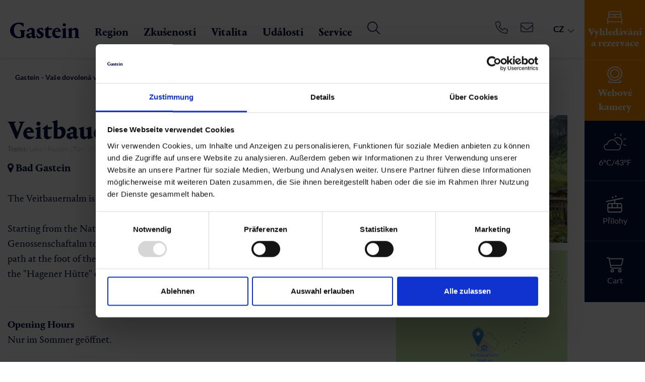

--- FILE ---
content_type: text/html; charset=utf-8
request_url: https://www.gastein.com/cz/service/gastein-from-a-z/detail/infrastruktur/veitbauernalm-1630-m-bad-gastein/
body_size: 50839
content:
<!DOCTYPE html>
<html class="no-js" lang="cz">
<head>

<meta http-equiv="Content-Type" content="text/html; charset=utf-8">
<!-- 
	This website is powered by TYPO3 - inspiring people to share!
	TYPO3 is a free open source Content Management Framework initially created by Kasper Skaarhoj and licensed under GNU/GPL.
	TYPO3 is copyright 1998-2026 of Kasper Skaarhoj. Extensions are copyright of their respective owners.
	Information and contribution at https://typo3.org/
-->



<title>Gastein: Delicious delicacies at the Veitbauernalm | Pichleralm Almhütte in Böckstein/Bad Gastein</title>
<meta name="generator" content="TYPO3 CMS" />
<meta name="viewport" content="width=device-width, initial-scale=1" />
<meta name="robots" content="INDEX,FOLLOW" />
<meta name="description" content="Enjoy regional products at the Veitbauernalm | Pichleralm in Salzburger Land. ➡️ The alpine huts in the Gastein Valley are super accessible and ideal for a culinary hiking break." />
<meta property="og:title" content="Delicious delicacies at the Veitbauernalm | Pichleralm Almhütte in Böckstein/Bad Gastein" />
<meta property="og:description" content="Enjoy regional products at the Veitbauernalm | Pichleralm in Salzburger Land. ➡️ The alpine huts in the Gastein Valley are super accessible and ideal for a culinary hiking break." />
<meta property="og:url" content="https://www.gastein.com/cz/service/gastein-from-a-z/detail/infrastruktur/veitbauernalm-1630-m-bad-gastein/" />
<meta property="og:type" content="website" />
<meta property="og:image" content="/uploads/tx_webxbookingemo/ImageStorage/veitbauern_e020dbbabc0cc452e616f59d2925308d.jpg" />
<meta name="twitter:card" content="summary" />


<link rel="stylesheet" href="/typo3conf/ext/webx_gsmap/Resources/Public/build/webx_gsmap.css?1742475782" media="all">
<link rel="stylesheet" href="/typo3temp/assets/compressed/merged-a1b2704bb8e1ec9b5bbdeb8000da6420-e55a1c859a4e7b3524c3b940eaf8080d.css?1768572934" media="all">





<script>
/*<![CDATA[*/
/*EmoAjax*/

try { if (undefined == typeof EmoAjax.config) EmoAjax.config = {};  } catch (e) { EmoAjax = {}; EmoAjax.config = {};  };
EmoAjax.config.requestURI = "https://www.gastein.com/index.php?id=114&L=5&no_cache=1";
EmoAjax.config.defaultMode = "asynchronous";
EmoAjax.config.defaultMethod = "POST";


/*EmoAjaxf535dd82ea3a6b3964507f5982dcae8d*/
EmoAjax_ajaxSearch = function(data,data_sorting,paginate_currentpage,config) { return BookingEmo_ajaxCall( { plugin: 'tx_webxbookingemo_main', controller: 'ServiceProvider',  action: 'ajaxSearch' }, {'data': data, 'data_sorting': data_sorting, 'paginate_currentpage': paginate_currentpage, 'config': config, 'tt': 0})};


/*EmoAjax9bac2f95f6df4e9652acf16979256624*/
EmoAjax_ajaxLoadRoomsServiceProvider = function(data,cb_function,template) { return BookingEmo_ajaxCall( { plugin: 'tx_webxbookingemo_main', controller: 'ServiceProvider',  action: 'ajaxLoadRoomsServiceProvider' }, {'data': data, 'cb_function': cb_function, 'template': template, 'tt': 0})};


/*EmoAjax4a62a3d5a022b6ae9fa8917eec288a64*/
EmoAjax_ajaxAvcalender = function(data) { return BookingEmo_ajaxCall( { plugin: 'tx_webxbookingemo_main', controller: 'ServiceProvider',  action: 'ajaxAvcalender' }, {'data': data, 'tt': 0})};


/*EmoAjaxff925a5777d35b89b630fa69483d6f47*/
EmoAjax_ajaxModifyShoppingCard = function(data,cb_function) { return BookingEmo_ajaxCall( { plugin: 'tx_webxbookingemo_main', controller: 'ServiceProvider',  action: 'ajaxModifyShoppingCard' }, {'data': data, 'cb_function': cb_function, 'tt': 0})};


/*EmoAjaxdda2611fc090a0ab5f6a3c83d3e62aaa*/
EmoAjax_ajaxCalcCheapestPriceFromServiceProvider = function(uid,singleprice) { return BookingEmo_ajaxCall( { plugin: 'tx_webxbookingemo_main', controller: 'ServiceProvider',  action: 'ajaxCalcCheapestPriceFromServiceProvider' }, {'uid': uid, 'singleprice': singleprice, 'tt': 0})};


/*EmoAjax3ca9b419879c6ad2ca66fe7970ccbe0f*/
EmoAjax_ajaxEnquiry = function(data) { return BookingEmo_ajaxCall( { plugin: 'tx_webxbookingemo_main', controller: 'ServiceProvider',  action: 'ajaxEnquiry' }, {'data': data, 'tt': 0})};


/*EmoAjax7bc15c1aa83759ca75e3563152881376*/
EmoAjax_ajaxReloadEvents = function(data,data_sorting,paginate_currentpage) { return BookingEmo_ajaxCall( { plugin: 'tx_webxbookingemo_event', controller: 'Event',  action: 'ajaxReloadEvents' }, {'data': data, 'data_sorting': data_sorting, 'paginate_currentpage': paginate_currentpage, 'tt': 0})};


/*EmoAjaxadbbe4b87acb39656fb668bc3e20de99*/
EmoAjax_ajaxReloadExperiences = function(data,data_sorting,paginate_currentpage) { return BookingEmo_ajaxCall( { plugin: 'tx_webxbookingemo_experience', controller: 'Experience',  action: 'ajaxReloadExperiences' }, {'data': data, 'data_sorting': data_sorting, 'paginate_currentpage': paginate_currentpage, 'tt': 0})};


/*EmoAjax0572eb9666bd91480db70d4890cce796*/
EmoAjax_ajaxReloadInfrastructures = function(data,data_sorting,paginate_currentpage) { return BookingEmo_ajaxCall( { plugin: 'tx_webxbookingemo_infrastructure', controller: 'Infrastructure',  action: 'ajaxReloadInfrastructures' }, {'data': data, 'data_sorting': data_sorting, 'paginate_currentpage': paginate_currentpage, 'tt': 0})};


/*EmoAjax668ab8d4d4b2c79f93928cd11cbf0b92*/
EmoAjax_ajaxReloadShopitems = function(data,data_sorting,paginate_currentpage) { return BookingEmo_ajaxCall( { plugin: 'tx_webxbookingemo_shopitem', controller: 'Shopitem',  action: 'ajaxReloadShopitems' }, {'data': data, 'data_sorting': data_sorting, 'paginate_currentpage': paginate_currentpage, 'tt': 0})};


/*EmoAjax4dac44c7d702994359c09ca817389ace*/
EmoAjax_ajaxReloadPackages = function(data,data_sorting,paginate_currentpage) { return BookingEmo_ajaxCall( { plugin: 'tx_webxbookingemo_package', controller: 'Package',  action: 'ajaxReloadPackages' }, {'data': data, 'data_sorting': data_sorting, 'paginate_currentpage': paginate_currentpage, 'tt': 0})};


/*EmoAjax87e644cb6b754cf9fc89771040caa97a*/
EmoAjax_ajaxMapSearch = function(data,data_sorting) { return BookingEmo_ajaxCall( { plugin: 'tx_webxbookingemo_main', controller: 'ServiceProvider',  action: 'ajaxMapSearch' }, {'data': data, 'data_sorting': data_sorting, 'tt': 0})};


/*EmoAjax401f1b2e3b8892afca6c9e6e1b1830af*/
EmoAjax_ajaxReloadEventsMap = function(data,data_sorting) { return BookingEmo_ajaxCall( { plugin: 'tx_webxbookingemo_event', controller: 'Event',  action: 'ajaxReloadEventsMap' }, {'data': data, 'data_sorting': data_sorting, 'tt': 0})};


/*EmoAjax801553dbe932e487eaa8c22b573b62d9*/
EmoAjax_ajaxReloadInfrastructureMap = function(data,data_sorting) { return BookingEmo_ajaxCall( { plugin: 'tx_webxbookingemo_main', controller: 'ServiceProvider',  action: 'ajaxReloadInfrastructureMap' }, {'data': data, 'data_sorting': data_sorting, 'tt': 0})};


/*EmoAjaxedbc09308c14fd377911ab02d1e91bf8*/
EmoAjax_ajaxMapPopUp = function(uid,cheapestPrice,currentPopUp) { return BookingEmo_ajaxCall( { plugin: 'tx_webxbookingemo_main', controller: 'ServiceProvider',  action: 'ajaxMapPopUp' }, {'uid': uid, 'cheapestPrice': cheapestPrice, 'currentPopUp': currentPopUp, 'tt': 0})};


/*EmoAjaxf47485d24fc53c5a4a11573bcff09ea3*/
EmoAjax_ajaxMapEventPopUp = function(uid,cheapestPrice,currentPopUp) { return BookingEmo_ajaxCall( { plugin: 'tx_webxbookingemo_event', controller: 'Event',  action: 'ajaxMapEventPopUp' }, {'uid': uid, 'cheapestPrice': cheapestPrice, 'currentPopUp': currentPopUp, 'tt': 0})};


/*EmoAjax1475f819a804e982cb91b1f5da7af7c8*/
EmoAjax_ajaxMapInfrastructurePopUp = function(uid,cheapestPrice,currentPopUp) { return BookingEmo_ajaxCall( { plugin: 'tx_webxbookingemo_main', controller: 'ServiceProvider',  action: 'ajaxMapInfrastructurePopUp' }, {'uid': uid, 'cheapestPrice': cheapestPrice, 'currentPopUp': currentPopUp, 'tt': 0})};


/*EmoAjax84d530bda98b05d0e014f2361790d407*/
EmoAjax_ajaxDoEnquiry = function(formdata) { return BookingEmo_ajaxCall( { plugin: 'tx_webxbookingemo_main', controller: 'ServiceProvider',  action: 'ajaxDoEnquiry' }, {'formdata': formdata, 'tt': 0})};


/*EmoAjax12ca11420419dafad2ffbc829badf1d7*/
EmoAjax_ajaxUpdateTotal = function(data) { return BookingEmo_ajaxCall( { plugin: 'tx_webxbookingemo_main', controller: 'ServiceProvider',  action: 'ajaxUpdateTotal' }, {'data': data, 'tt': 0})};


/*]]>*/
</script>


            <script id="Cookiebot" src="https://consent.cookiebot.com/uc.js" data-cbid="c5b65b86-0478-4303-b04b-0f7278b731a2" data-blockingmode="auto" type="text/javascript"></script>


        <link rel="apple-touch-icon" sizes="180x180" href="/apple-touch-icon.png">
        <link rel="icon" type="image/png" sizes="32x32" href="/favicon-32x32.png">
        <link rel="icon" type="image/png" sizes="16x16" href="/favicon-16x16.png">
        <link rel="manifest" href="/site.webmanifest">
        <link rel="mask-icon" href="/safari-pinned-tab.svg" color="#171e58">
        <meta name="msapplication-TileColor" content="#171e58">
        <meta name="theme-color" content="#ffffff">

	  <link rel="preconnect" href="https://www.googletagmanager.com" crossorigin="anonymous">
	  <link rel="preconnect" href="https://code.createjs.com" crossorigin="anonymous">

      <link rel="preload" href="/fileadmin/templates/fonts/PortraitNew/PortraitTextLF-Regular-Web.woff2" as="font" crossorigin="anonymous" />
	  <link rel="preload" href="/fileadmin/templates/fonts/PortraitNew/PortraitTextLF-Regular2-Web.woff2" as="font" crossorigin="anonymous" />
      <link rel="preload" href="/fileadmin/templates/fonts/PortraitNew/PortraitTextLF-Bold-Web.woff2" as="font" crossorigin="anonymous" />
	  <link rel="preload" href="/fileadmin/templates/fonts/PortraitNew/PortraitTextLF-Medium-Web.woff2" as="font" crossorigin="anonymous" />
	  <link rel="preload" href="/fileadmin/templates/fonts/PortraitNew/PortraitTextLF-Heavy-Web.woff2" as="font" crossorigin="anonymous" />
	  <link rel="preload" href="/fileadmin/templates/fonts/fontAwesome/fontawesome-webfont.woff2?v=4.6.3" as="font" crossorigin="anonymous" />


<script type="application/ld+json">
    {
      "@context" : "https://schema.org",
      "@type" : "WebSite",
      "name" : "Gastein",
      "url" : "https://www.gastein.com/"
    }
</script>


      <link href="https://static.oebb.at/fonts/fonts.css" rel="stylesheet" />
      <script type="module" src="https://static.oebb.at/web-components-external/oebb-web-components-external.esm.js"></script>
      <script nomodule src="https://static.oebb.at/web-components-external/oebb-web-components-external.js"></script>



      <!--[if lt IE 9]>
        <script src="https://oss.maxcdn.com/libs/html5shiv/3.7.0/html5shiv.js"></script>
        <script src="https://oss.maxcdn.com/libs/respond.js/1.4.2/respond.min.js"></script>
      <![endif]-->


<meta name="google-site-verification" content="Dk-coGMUR3oJ0KpCqTHhW4BfumhbBvwgTxGvSQlL_ls" /><!-- Google Tag Manager -->
<script type="text/plain" data-cookieconsent="marketing">(function(w,d,s,l,i){w[l]=w[l]||[];w[l].push({'gtm.start':
new Date().getTime(),event:'gtm.js'});var f=d.getElementsByTagName(s)[0],
j=d.createElement(s),dl=l!='dataLayer'?'&l='+l:'';j.async=true;j.src=
'https://www.googletagmanager.com/gtm.js?id='+i+dl;f.parentNode.insertBefore(j,f);
})(window,document,'script','dataLayer','GTM-K3XHQ3');</script>
<!-- End Google Tag Manager -->
<script async type="text/javascript" src="https://cloud.wordlift.io/app/bootstrap.js"></script>   <meta name="yandex-verification" content="176726f9eb0f84d9" />
   <meta name="msvalidate.01" content="924E73925AD8D39EAD7592A27F51B7E0" />
<link rel="canonical" href="https://www.gastein.com/cz/service/gastein-from-a-z/detail/infrastruktur/veitbauernalm-1630-m-bad-gastein/"/>

<link rel="alternate" hreflang="de-DE" href="https://www.gastein.com/service/gastein-von-a-z/detail/infrastruktur/veitbauernalm-pichleralm-bad-gastein/"/>
<link rel="alternate" hreflang="en-GB" href="https://www.gastein.com/en/service/gastein-from-a-z/detail/infrastruktur/veitbauernalm-1630-m-bad-gastein/"/>
<link rel="alternate" hreflang="it-IT" href="https://www.gastein.com/it/servizi/gastein-dalla-a-alla-z/detail/infrastruktur/veitbauernalm-1630-m-bad-gastein/"/>
<link rel="alternate" hreflang="se-SE" href="https://www.gastein.com/se/service/gastein-from-a-z/detail/infrastruktur/veitbauernalm-1630-m-bad-gastein/"/>
<link rel="alternate" hreflang="cs-CZ" href="https://www.gastein.com/cz/service/gastein-from-a-z/detail/infrastruktur/veitbauernalm-1630-m-bad-gastein/"/>
<link rel="alternate" hreflang="nl-NL" href="https://www.gastein.com/nl/service/gastein-from-a-z/detail/infrastruktur/veitbauernalm-1630-m-bad-gastein/"/>
<link rel="alternate" hreflang="pl-PL" href="https://www.gastein.com/pl/uslugi/gastein-from-a-z/detail/infrastruktur/veitbauernalm-1630-m-bad-gastein/"/>
<link rel="alternate" hreflang="da-DK" href="https://www.gastein.com/da/service/gastein-from-a-z/detail/infrastruktur/veitbauernalm-1630-m-bad-gastein/"/>
<link rel="alternate" hreflang="x-default" href="https://www.gastein.com/service/gastein-von-a-z/detail/infrastruktur/veitbauernalm-pichleralm-bad-gastein/"/>
</head>
<body>
<!-- Google Tag Manager (noscript) -->
<noscript><iframe src="https://www.googletagmanager.com/ns.html?id=GTM-K3XHQ3"
height="0" width="0" style="display:none;visibility:hidden"></iframe></noscript>
<!-- End Google Tag Manager (noscript) -->

<div id="outdated"></div>
<div class='wrapAll noheader'>
	<div id='naviWrap' >
		<div class="navifixed">
			<div class='naviinner d-flex'>
				<div class="logo-white" id='logo'><a href="/cz/"><img src="/fileadmin/templates/images/gastein-white.svg" alt="Gastein Logo" title="Gastein Logo" width="200" height="45" /></a></div>
				<div class="logo-dark" id='logo'><a href="/cz/"><img src="/fileadmin/templates/images/gasteinlogo.svg" alt="Gastein Logo" title="Gastein Logo" width="200" height="45" /></a></div>
				<div class="closeinfobarmobile"><span></span></div>
				<div class="webcam-header ml-auto"><div class="header-webcam"><a href="/cz/webcams/"><svg xmlns="http://www.w3.org/2000/svg" width="23" height="23" viewBox="0 0 29.354 33.488"><path id="camera-web-light_2_" data-name="camera-web-light(2)" d="M25.6,29.527a1.048,1.048,0,1,0-1.612,1.341l1.186,1.424H4.213L5.4,30.867A1.049,1.049,0,1,0,3.79,29.524L2.667,30.871A2.19,2.19,0,0,0,2.278,33.1,2.064,2.064,0,0,0,4.2,34.388H25.075a2.187,2.187,0,0,0,1.96-1.132,2.083,2.083,0,0,0-.251-2.308Zm-10.923.668A14.648,14.648,0,1,0,0,15.577,14.666,14.666,0,0,0,14.677,30.195Zm0-27.257A12.58,12.58,0,1,1,2.1,15.518,12.593,12.593,0,0,1,14.677,2.938Zm0,22.015a9.435,9.435,0,1,0-9.435-9.435A9.445,9.445,0,0,0,14.677,24.953Zm0-16.774a7.338,7.338,0,1,1-7.338,7.338A7.347,7.347,0,0,1,14.677,8.18Z" transform="translate(0 -0.9)" fill="#fff"></path></svg></a></div></div>
				<div id='mobileShoppingCard'><div class="shoppingbasket align-center"><div id="c72199" class="frame frame-space-before- frame-default dce_133_shoppingcart">
    <div class="d-block cart-center cart-observer" data-dwapp="f1c6478e-e15d-4d48-9914-236e8c2af41f"  data-tosc5="/cz/tosc5/">
        <div class="placeholder"  style="display:none;">
            <svg xmlns="http://www.w3.org/2000/svg" width="34.447" height="30.857" viewBox="0 0 34.447 30.857">
                <path id="cart-shopping-light" d="M.964,0a.964.964,0,0,0,0,1.929H3.248a.962.962,0,0,1,.946.771l3.55,17.357a3.858,3.858,0,0,0,3.779,3.086h18.37a.964.964,0,1,0,0-1.929H11.523a1.935,1.935,0,0,1-1.892-1.543l-.47-2.314H28.115a3.856,3.856,0,0,0,3.743-2.923L34.389,4.327a1.931,1.931,0,0,0-1.868-2.4H5.973A2.884,2.884,0,0,0,3.248,0Zm5.43,3.857h26.12L29.989,13.97a1.935,1.935,0,0,1-1.874,1.458H8.763Zm3.731,23.625a1.446,1.446,0,1,1,1.446,1.446A1.446,1.446,0,0,1,10.125,27.482Zm4.821,0a3.375,3.375,0,1,0-3.375,3.375,3.375,3.375,0,0,0,3.375-3.375ZM27,26.036a1.446,1.446,0,1,1-1.446,1.446A1.446,1.446,0,0,1,27,26.036Zm0,4.821a3.375,3.375,0,1,0-3.375-3.375A3.375,3.375,0,0,0,27,30.857Z" fill="#fff"/>
            </svg>
        </div>

        <div class="cart-text-desktop">Cart</div>
    </div>
</div></div></div>
				<div id='mainNavi'>
					<div id="mainNaviInner" class="w-100">
						<div class="infobar">
							
							<div class="infobarmenu"><div class="infobaritem align-center infobar-search infobar-bold"><a href="/cz/gastein/gasteinske-udoli/ubytovani/search-book/" title="Ubytování" class="temp-fix">

	

			<div id="c70080" class="frame test frame-default frame-type-dce_dceuid66 frame-layout-0">
                
                    <span id="c70080"></span>
                
				
					



				
				
					

    



				
				

    
    <div class="search infobariconwrapper">
  <div class="search-icon  center-block infobaricon">
		<svg xmlns="http://www.w3.org/2000/svg" width="30" height="26.25" viewBox="0 0 30 26.25">
  <path id="bed-front-light_3_" data-name="bed-front-light(3)" d="M28.125,44.135A4.863,4.863,0,0,1,30,47.937v9.375a.938.938,0,0,1-1.875,0V54.5H1.875v2.813a.938.938,0,0,1-1.875,0V47.937a4.858,4.858,0,0,1,1.875-3.8V35.75A3.75,3.75,0,0,1,5.625,32h18.75a3.752,3.752,0,0,1,3.75,3.75ZM3.75,38.129a3.7,3.7,0,0,1,1.875-.5h6.563A3.739,3.739,0,0,1,15,38.9a3.739,3.739,0,0,1,2.813-1.271h6.563a3.693,3.693,0,0,1,1.875.5V35.75a1.874,1.874,0,0,0-1.875-1.875H5.625A1.875,1.875,0,0,0,3.75,35.75Zm22.5,5.215V41.375A1.873,1.873,0,0,0,24.375,39.5H17.813a1.873,1.873,0,0,0-1.875,1.875V43.25h9.375A4.938,4.938,0,0,1,26.25,43.344ZM14.063,43.25V41.375A1.873,1.873,0,0,0,12.188,39.5H5.625A1.874,1.874,0,0,0,3.75,41.375v1.969a4.934,4.934,0,0,1,.938-.094Zm11.25,1.875H4.688a2.813,2.813,0,0,0-2.813,2.813v4.688h26.25V47.937A2.813,2.813,0,0,0,25.313,45.125Z" transform="translate(0 -32)" fill="#fff"/>
</svg>
  </div>
  <div class="search-text infobartext">
      Vyhledávání a rezervace
  </div>
</div>


				
					



				
				
					



				
			</div>

		


</a></div><div class="infobaritem align-center "><a href="/cz/webcams/" title="Webcams" class="temp-fix">

	

			<div id="c839" class="frame test frame-default frame-type-dce_dceuid66 frame-layout-0">
                
                    <span id="c839"></span>
                
				
					



				
				
					

    



				
				

    
    <div class="cams infobariconwrapper">
  <div class="cams-icon  center-block infobaricon">
		<svg xmlns="http://www.w3.org/2000/svg" width="29.354" height="33.488" viewBox="0 0 29.354 33.488">
  <path id="camera-web-light_2_" data-name="camera-web-light(2)" d="M25.6,29.527a1.048,1.048,0,1,0-1.612,1.341l1.186,1.424H4.213L5.4,30.867A1.049,1.049,0,1,0,3.79,29.524L2.667,30.871A2.19,2.19,0,0,0,2.278,33.1,2.064,2.064,0,0,0,4.2,34.388H25.075a2.187,2.187,0,0,0,1.96-1.132,2.083,2.083,0,0,0-.251-2.308Zm-10.923.668A14.648,14.648,0,1,0,0,15.577,14.666,14.666,0,0,0,14.677,30.195Zm0-27.257A12.58,12.58,0,1,1,2.1,15.518,12.593,12.593,0,0,1,14.677,2.938Zm0,22.015a9.435,9.435,0,1,0-9.435-9.435A9.445,9.445,0,0,0,14.677,24.953Zm0-16.774a7.338,7.338,0,1,1-7.338,7.338A7.347,7.347,0,0,1,14.677,8.18Z" transform="translate(0 -0.9)" fill="#fff"/>
</svg>
  </div>
  <div class="cams-text infobartext">
      Webové kamery
  </div>
</div>


				
					



				
				
					



				
			</div>

		


</a></div><div class="infobaritem align-center "><a href="/cz/weather/" title="Weather" class="temp-fix">

	

			<div id="c496" class="frame test frame-default frame-type-list frame-layout-0">
                
                    <span id="c496"></span>
                
				
					



				
				
					

    



				
				

    
        	
	
			<div class='clearfix'>
				
				
					<div class='forecastTeaserIcon'>
						
						
						<div class="forecast-icon"><svg xmlns="http://www.w3.org/2000/svg" xmlns:xlink="http://www.w3.org/1999/xlink" width="106px" height="78px" viewBox="0 0 106 78" version="1.1">
    <!-- Generator: sketchtool 41.2 (35397) - http://www.bohemiancoding.com/sketch -->
    <title>E5B24330-4FCC-4F04-A9DA-B164957ADE7C</title>
    <desc>Created with sketchtool.</desc>
    <defs/>
    <g id="20170116-mobile" stroke="none" stroke-width="1" fill="none" fill-rule="evenodd">
        <g id="assets" transform="translate(-331.000000, -1003.000000)">
            <g id="Group-18" transform="translate(331.000000, 1002.000000)">
                <path d="M15.4361,52.5174 C9.1331,52.5174 3.9921,57.6584 3.9921,63.9614 C3.9921,70.2634 9.1331,75.4044 15.4361,75.4044 L65.1911,75.4044 C71.4941,75.4044 76.6351,70.2634 76.6351,63.9614 C76.6351,57.6584 71.4941,52.5174 65.1911,52.5174 C64.5281,52.5174 63.8651,52.5174 63.2011,52.6834 C62.7041,52.6834 62.2061,52.6834 61.8741,52.3514 C61.5421,52.0194 61.2101,51.6884 61.2101,51.1904 C59.7181,40.9084 50.7621,33.1124 40.3131,33.1124 C29.8651,33.1124 20.9091,40.9084 19.4161,51.1904 C19.4161,51.6884 19.0841,52.0194 18.7521,52.3514 C18.4211,52.6834 17.9231,52.6834 17.4261,52.6834 C16.7621,52.5174 16.0991,52.5174 15.4361,52.5174 M65.1911,78.8884 L15.4361,78.8884 C7.1431,78.8884 0.5091,72.2534 0.5091,63.9614 C0.5091,55.6684 7.1431,49.0344 15.4361,49.0344 L16.2651,49.0344 C18.7521,37.9224 28.7041,29.6294 40.3131,29.6294 C51.9231,29.6294 61.8741,37.7564 64.3621,49.0344 L65.1911,49.0344 C73.4841,49.0344 80.1181,55.6684 80.1181,63.9614 C80.1181,72.2534 73.4841,78.8884 65.1911,78.8884" id="Fill-34" fill="#ffffff"/>
                <path d="M81.2789,54.3416 C80.9469,54.3416 80.6149,54.1756 80.2839,54.0096 C79.4549,53.5126 79.4549,52.3516 79.9519,51.5226 C80.7809,50.3616 81.4449,49.2006 82.1079,48.0396 C84.0979,43.7276 84.2639,38.7516 82.6049,34.2736 C80.9469,29.7956 77.6309,26.1476 73.1519,24.3226 C66.3519,21.1716 58.2249,22.8296 52.9189,28.1366 C52.2549,28.8006 51.0939,28.8006 50.4299,28.1366 C49.7669,27.4736 49.7669,26.3126 50.4299,25.6496 C56.7329,19.1816 66.3519,17.3566 74.6449,21.1716 C79.7859,23.4936 83.7659,27.8056 85.9229,33.1126 C88.0789,38.4206 87.7469,44.2246 85.4249,49.5316 C84.7609,51.0246 83.9319,52.5176 82.9369,53.6786 C82.4399,54.0096 81.9419,54.3416 81.2789,54.3416" id="Fill-36" fill="#ffffff"/>
                <path d="M102.6734,58.9857 C102.5074,58.9857 102.1764,58.9857 102.0104,58.8197 L92.2254,54.3417 C91.3964,54.0097 90.8984,52.8487 91.3964,52.0197 C91.7274,51.1907 92.8884,50.6937 93.7174,51.1907 L103.5024,55.6687 C104.3314,56.0007 104.8294,57.1617 104.3314,57.9907 C104.0004,58.6537 103.3364,58.9857 102.6734,58.9857" id="Fill-38" fill="#ffffff"/>
                <path d="M77.9615,15.201 C77.7955,15.201 77.4645,15.201 77.2985,15.035 C76.4695,14.703 75.9715,13.542 76.4695,12.713 L80.9465,2.928 C81.2785,2.098 82.4405,1.601 83.2695,2.098 C84.0985,2.43 84.5955,3.591 84.0985,4.421 L79.6205,14.206 C79.2885,14.703 78.6255,15.201 77.9615,15.201" id="Fill-40" fill="#ffffff"/>
                <path d="M93.5513,31.7859 C92.8883,31.7859 92.2253,31.2879 91.8933,30.6249 C91.5613,29.7959 92.0593,28.8009 92.8883,28.4689 L102.8393,24.6549 C103.6683,24.3229 104.6633,24.8199 104.9953,25.6499 C105.3263,26.4789 104.8293,27.4739 104.0003,27.8059 L94.0493,31.6199 C94.0493,31.7859 93.8833,31.7859 93.5513,31.7859" id="Fill-42" fill="#ffffff"/>
                <path d="M55.2398,14.3714 C54.5768,14.3714 53.9138,13.8734 53.5818,13.2104 L49.7668,3.2594 C49.4348,2.4304 49.9328,1.4354 50.7618,1.1034 C51.5918,0.7714 52.5868,1.2694 52.9188,2.0984 L56.7328,12.0494 C57.0638,12.8784 56.5668,13.8734 55.7378,14.2054 C55.5718,14.3714 55.4058,14.3714 55.2398,14.3714" id="Fill-44" fill="#ffffff"/>
            </g>
        </g>
    </g>
</svg></div>

					</div>
					<div class='forecastTeaserInfo'>
						6°C/43°F
					</div>
				
			</div>
		
		
	
	

    


				
					



				
				
					



				
			</div>

		


</a></div><div class="infobaritem align-center "><a href="/cz/lifts-and-slopes/" title="Lifts and Slopes" class="temp-fix">

	

			<div id="c518" class="frame test frame-default frame-type-html frame-layout-0">
                
                    <span id="c518"></span>
                
				
					



				
				
				

    <div class="lifts infobariconwrapper">
  <div class="liftteasericon center-block infobaricon">
<svg xmlns="http://www.w3.org/2000/svg" width="34.167" height="34.166" viewBox="0 0 34.167 34.166">
  <path id="cable-car-light" d="M17.614,1.6a1.6,1.6,0,1,1,1.6,1.6A1.6,1.6,0,0,1,17.614,1.6Zm-3.2,2.135a1.6,1.6,0,1,1-1.6-1.6A1.6,1.6,0,0,1,14.411,3.737ZM32.028,19.218V29.9a4.275,4.275,0,0,1-4.271,4.271H6.4A4.273,4.273,0,0,1,2.133,29.9V19.218A4.273,4.273,0,0,1,6.4,14.948h9.609v-5.1L1.275,12.792a1.068,1.068,0,0,1-.419-2.1L32.889,4.291a1.1,1.1,0,0,1,1.255.837A1.07,1.07,0,0,1,33.3,6.385L18.148,9.416v5.532h9.609a4.275,4.275,0,0,1,4.271,4.271ZM21.351,17.083H12.81v6.406h8.542Zm2.135,0v6.406h6.406V19.218a2.133,2.133,0,0,0-2.135-2.135Zm6.406,8.542H4.268V29.9A2.134,2.134,0,0,0,6.4,32.031H27.757A2.133,2.133,0,0,0,29.893,29.9ZM4.268,23.489h6.406V17.083H6.4a2.134,2.134,0,0,0-2.135,2.135Z" transform="translate(0.003)" fill="#fff"/>
</svg>
  </div>
  <div class="lifttext infobartext">Přílohy</div>
</div>


				
					



				
				
					



				
			</div>

		


</a></div><div class="infobaritem shoppingbasket align-center">

	


			
			
				



			
			
				

    



			
			

    
        
    


    


			
				



			
			
				



			
			

		


<div id="c72191" class="frame frame-space-before- frame-default dce_133_shoppingcart">
    <div class="d-block cart-center cart-observer" data-dwapp="f1c6478e-e15d-4d48-9914-236e8c2af41f"  data-tosc5="/cz/tosc5/">
        <div class="placeholder"  style="display:none;">
            <svg xmlns="http://www.w3.org/2000/svg" width="34.447" height="30.857" viewBox="0 0 34.447 30.857">
                <path id="cart-shopping-light" d="M.964,0a.964.964,0,0,0,0,1.929H3.248a.962.962,0,0,1,.946.771l3.55,17.357a3.858,3.858,0,0,0,3.779,3.086h18.37a.964.964,0,1,0,0-1.929H11.523a1.935,1.935,0,0,1-1.892-1.543l-.47-2.314H28.115a3.856,3.856,0,0,0,3.743-2.923L34.389,4.327a1.931,1.931,0,0,0-1.868-2.4H5.973A2.884,2.884,0,0,0,3.248,0Zm5.43,3.857h26.12L29.989,13.97a1.935,1.935,0,0,1-1.874,1.458H8.763Zm3.731,23.625a1.446,1.446,0,1,1,1.446,1.446A1.446,1.446,0,0,1,10.125,27.482Zm4.821,0a3.375,3.375,0,1,0-3.375,3.375,3.375,3.375,0,0,0,3.375-3.375ZM27,26.036a1.446,1.446,0,1,1-1.446,1.446A1.446,1.446,0,0,1,27,26.036Zm0,4.821a3.375,3.375,0,1,0-3.375-3.375A3.375,3.375,0,0,0,27,30.857Z" fill="#fff"/>
            </svg>
        </div>

        <div class="cart-text-desktop">Cart</div>
    </div>
</div></div></div>
							<div class="infobarcontent">
								<div class="infobarcontentinner max1280 center-block"></div>
								<div class="closeinfobar"><span></span></div>
							</div>
							<div class="d-1024-none">
								<div class="mobilemainbutton"><div id="c70529">
  <div class="mobilelinks">
    
      <div class="d-flex mobilelinks-box">
        
          <div class="mobilelinks-item text-center ">
            <a href="/cz/gastein/gasteinske-udoli/ubytovani/search-book/" title="Vyhledávání a rezervace" class="btn btn-orange">
              
                
                  <img src="/lazy.png" class="lazy" data-src="/fileadmin/userdaten/bilder/icons/bed-white.svg" height="26" width="50" title="" alt="" />
                
              
              <div class="mobilelinks-text">Vyhledávání a rezervace</div>
            </a>
          </div>
        
          <div class="mobilelinks-item text-center d-none">
            
              
                
                  <img src="/lazy.png" class="lazy" data-src="/fileadmin/userdaten/bilder/icons/yoga-white.svg" height="26" width="50" title="" alt="" />
                
              
              <div class="mobilelinks-text">Vstupenky Dny jógy</div>
            
          </div>
        
      </div>
    
  </div>
</div></div>
								<div id="c70495">
  <div class="mobilelinks">
    
      <div class="d-flex mobilelinks-box">
        
          <div class="mobilelinks-item text-center ">
            <a href="/cz/zkusenosti/sport-a-priroda/lyzovani/" title="Lyžování">
              
                
                  <img src="/lazy.png" class="lazy" data-src="/fileadmin/userdaten/bilder/icons/skigebiet.svg" height="26" width="50" title="" alt="" />
                
              
              <div class="mobilelinks-text">Lyžování</div>
            </a>
          </div>
        
          <div class="mobilelinks-item text-center ">
            <a href="/cz/rodinna-zimni-dovolena/" title="Rodinná dovolená">
              
                
                  <img src="/lazy.png" class="lazy" data-src="/fileadmin/userdaten/bilder/icons/familiensommer.svg" height="26" width="50" title="" alt="" />
                
              
              <div class="mobilelinks-text">Rodinná dovolená</div>
            </a>
          </div>
        
          <div class="mobilelinks-item text-center ">
            <a href="/cz/kulinarske/" title="Kulinářské požitky">
              
                
                  <img src="/lazy.png" class="lazy" data-src="/fileadmin/userdaten/bilder/icons/kulinarik.svg" height="26" width="50" title="" alt="" />
                
              
              <div class="mobilelinks-text">Kulinářské požitky</div>
            </a>
          </div>
        
      </div>
    
  </div>
</div>
								<div class="mobilebuttons"><div class="mobilebuttons-item text-center infobar-search infobar-bold"><a href="/cz/gastein/gasteinske-udoli/ubytovani/search-book/" title="Ubytování">

	

			<div id="c70080" class="frame test frame-default frame-type-dce_dceuid66 frame-layout-0">
                
                    <span id="c70080"></span>
                
				
					



				
				
					

    



				
				

    
    <div class="search infobariconwrapper">
  <div class="search-icon  center-block infobaricon">
		<svg xmlns="http://www.w3.org/2000/svg" width="30" height="26.25" viewBox="0 0 30 26.25">
  <path id="bed-front-light_3_" data-name="bed-front-light(3)" d="M28.125,44.135A4.863,4.863,0,0,1,30,47.937v9.375a.938.938,0,0,1-1.875,0V54.5H1.875v2.813a.938.938,0,0,1-1.875,0V47.937a4.858,4.858,0,0,1,1.875-3.8V35.75A3.75,3.75,0,0,1,5.625,32h18.75a3.752,3.752,0,0,1,3.75,3.75ZM3.75,38.129a3.7,3.7,0,0,1,1.875-.5h6.563A3.739,3.739,0,0,1,15,38.9a3.739,3.739,0,0,1,2.813-1.271h6.563a3.693,3.693,0,0,1,1.875.5V35.75a1.874,1.874,0,0,0-1.875-1.875H5.625A1.875,1.875,0,0,0,3.75,35.75Zm22.5,5.215V41.375A1.873,1.873,0,0,0,24.375,39.5H17.813a1.873,1.873,0,0,0-1.875,1.875V43.25h9.375A4.938,4.938,0,0,1,26.25,43.344ZM14.063,43.25V41.375A1.873,1.873,0,0,0,12.188,39.5H5.625A1.874,1.874,0,0,0,3.75,41.375v1.969a4.934,4.934,0,0,1,.938-.094Zm11.25,1.875H4.688a2.813,2.813,0,0,0-2.813,2.813v4.688h26.25V47.937A2.813,2.813,0,0,0,25.313,45.125Z" transform="translate(0 -32)" fill="#fff"/>
</svg>
  </div>
  <div class="search-text infobartext">
      Vyhledávání a rezervace
  </div>
</div>


				
					



				
				
					



				
			</div>

		


</a></div><div class="mobilebuttons-item text-center "><a href="/cz/webcams/" title="Webcams">

	

			<div id="c839" class="frame test frame-default frame-type-dce_dceuid66 frame-layout-0">
                
                    <span id="c839"></span>
                
				
					



				
				
					

    



				
				

    
    <div class="cams infobariconwrapper">
  <div class="cams-icon  center-block infobaricon">
		<svg xmlns="http://www.w3.org/2000/svg" width="29.354" height="33.488" viewBox="0 0 29.354 33.488">
  <path id="camera-web-light_2_" data-name="camera-web-light(2)" d="M25.6,29.527a1.048,1.048,0,1,0-1.612,1.341l1.186,1.424H4.213L5.4,30.867A1.049,1.049,0,1,0,3.79,29.524L2.667,30.871A2.19,2.19,0,0,0,2.278,33.1,2.064,2.064,0,0,0,4.2,34.388H25.075a2.187,2.187,0,0,0,1.96-1.132,2.083,2.083,0,0,0-.251-2.308Zm-10.923.668A14.648,14.648,0,1,0,0,15.577,14.666,14.666,0,0,0,14.677,30.195Zm0-27.257A12.58,12.58,0,1,1,2.1,15.518,12.593,12.593,0,0,1,14.677,2.938Zm0,22.015a9.435,9.435,0,1,0-9.435-9.435A9.445,9.445,0,0,0,14.677,24.953Zm0-16.774a7.338,7.338,0,1,1-7.338,7.338A7.347,7.347,0,0,1,14.677,8.18Z" transform="translate(0 -0.9)" fill="#fff"/>
</svg>
  </div>
  <div class="cams-text infobartext">
      Webové kamery
  </div>
</div>


				
					



				
				
					



				
			</div>

		


</a></div><div class="mobilebuttons-item text-center "><a href="/cz/weather/" title="Weather">

	

			<div id="c496" class="frame test frame-default frame-type-list frame-layout-0">
                
                    <span id="c496"></span>
                
				
					



				
				
					

    



				
				

    
        	
	
			<div class='clearfix'>
				
				
					<div class='forecastTeaserIcon'>
						
						
						<div class="forecast-icon"><svg xmlns="http://www.w3.org/2000/svg" xmlns:xlink="http://www.w3.org/1999/xlink" width="106px" height="78px" viewBox="0 0 106 78" version="1.1">
    <!-- Generator: sketchtool 41.2 (35397) - http://www.bohemiancoding.com/sketch -->
    <title>E5B24330-4FCC-4F04-A9DA-B164957ADE7C</title>
    <desc>Created with sketchtool.</desc>
    <defs/>
    <g id="20170116-mobile" stroke="none" stroke-width="1" fill="none" fill-rule="evenodd">
        <g id="assets" transform="translate(-331.000000, -1003.000000)">
            <g id="Group-18" transform="translate(331.000000, 1002.000000)">
                <path d="M15.4361,52.5174 C9.1331,52.5174 3.9921,57.6584 3.9921,63.9614 C3.9921,70.2634 9.1331,75.4044 15.4361,75.4044 L65.1911,75.4044 C71.4941,75.4044 76.6351,70.2634 76.6351,63.9614 C76.6351,57.6584 71.4941,52.5174 65.1911,52.5174 C64.5281,52.5174 63.8651,52.5174 63.2011,52.6834 C62.7041,52.6834 62.2061,52.6834 61.8741,52.3514 C61.5421,52.0194 61.2101,51.6884 61.2101,51.1904 C59.7181,40.9084 50.7621,33.1124 40.3131,33.1124 C29.8651,33.1124 20.9091,40.9084 19.4161,51.1904 C19.4161,51.6884 19.0841,52.0194 18.7521,52.3514 C18.4211,52.6834 17.9231,52.6834 17.4261,52.6834 C16.7621,52.5174 16.0991,52.5174 15.4361,52.5174 M65.1911,78.8884 L15.4361,78.8884 C7.1431,78.8884 0.5091,72.2534 0.5091,63.9614 C0.5091,55.6684 7.1431,49.0344 15.4361,49.0344 L16.2651,49.0344 C18.7521,37.9224 28.7041,29.6294 40.3131,29.6294 C51.9231,29.6294 61.8741,37.7564 64.3621,49.0344 L65.1911,49.0344 C73.4841,49.0344 80.1181,55.6684 80.1181,63.9614 C80.1181,72.2534 73.4841,78.8884 65.1911,78.8884" id="Fill-34" fill="#ffffff"/>
                <path d="M81.2789,54.3416 C80.9469,54.3416 80.6149,54.1756 80.2839,54.0096 C79.4549,53.5126 79.4549,52.3516 79.9519,51.5226 C80.7809,50.3616 81.4449,49.2006 82.1079,48.0396 C84.0979,43.7276 84.2639,38.7516 82.6049,34.2736 C80.9469,29.7956 77.6309,26.1476 73.1519,24.3226 C66.3519,21.1716 58.2249,22.8296 52.9189,28.1366 C52.2549,28.8006 51.0939,28.8006 50.4299,28.1366 C49.7669,27.4736 49.7669,26.3126 50.4299,25.6496 C56.7329,19.1816 66.3519,17.3566 74.6449,21.1716 C79.7859,23.4936 83.7659,27.8056 85.9229,33.1126 C88.0789,38.4206 87.7469,44.2246 85.4249,49.5316 C84.7609,51.0246 83.9319,52.5176 82.9369,53.6786 C82.4399,54.0096 81.9419,54.3416 81.2789,54.3416" id="Fill-36" fill="#ffffff"/>
                <path d="M102.6734,58.9857 C102.5074,58.9857 102.1764,58.9857 102.0104,58.8197 L92.2254,54.3417 C91.3964,54.0097 90.8984,52.8487 91.3964,52.0197 C91.7274,51.1907 92.8884,50.6937 93.7174,51.1907 L103.5024,55.6687 C104.3314,56.0007 104.8294,57.1617 104.3314,57.9907 C104.0004,58.6537 103.3364,58.9857 102.6734,58.9857" id="Fill-38" fill="#ffffff"/>
                <path d="M77.9615,15.201 C77.7955,15.201 77.4645,15.201 77.2985,15.035 C76.4695,14.703 75.9715,13.542 76.4695,12.713 L80.9465,2.928 C81.2785,2.098 82.4405,1.601 83.2695,2.098 C84.0985,2.43 84.5955,3.591 84.0985,4.421 L79.6205,14.206 C79.2885,14.703 78.6255,15.201 77.9615,15.201" id="Fill-40" fill="#ffffff"/>
                <path d="M93.5513,31.7859 C92.8883,31.7859 92.2253,31.2879 91.8933,30.6249 C91.5613,29.7959 92.0593,28.8009 92.8883,28.4689 L102.8393,24.6549 C103.6683,24.3229 104.6633,24.8199 104.9953,25.6499 C105.3263,26.4789 104.8293,27.4739 104.0003,27.8059 L94.0493,31.6199 C94.0493,31.7859 93.8833,31.7859 93.5513,31.7859" id="Fill-42" fill="#ffffff"/>
                <path d="M55.2398,14.3714 C54.5768,14.3714 53.9138,13.8734 53.5818,13.2104 L49.7668,3.2594 C49.4348,2.4304 49.9328,1.4354 50.7618,1.1034 C51.5918,0.7714 52.5868,1.2694 52.9188,2.0984 L56.7328,12.0494 C57.0638,12.8784 56.5668,13.8734 55.7378,14.2054 C55.5718,14.3714 55.4058,14.3714 55.2398,14.3714" id="Fill-44" fill="#ffffff"/>
            </g>
        </g>
    </g>
</svg></div>

					</div>
					<div class='forecastTeaserInfo'>
						6°C/43°F
					</div>
				
			</div>
		
		
	
	

    


				
					



				
				
					



				
			</div>

		


</a></div><div class="mobilebuttons-item text-center "><a href="/cz/lifts-and-slopes/" title="Lifts and Slopes">

	

			<div id="c518" class="frame test frame-default frame-type-html frame-layout-0">
                
                    <span id="c518"></span>
                
				
					



				
				
				

    <div class="lifts infobariconwrapper">
  <div class="liftteasericon center-block infobaricon">
<svg xmlns="http://www.w3.org/2000/svg" width="34.167" height="34.166" viewBox="0 0 34.167 34.166">
  <path id="cable-car-light" d="M17.614,1.6a1.6,1.6,0,1,1,1.6,1.6A1.6,1.6,0,0,1,17.614,1.6Zm-3.2,2.135a1.6,1.6,0,1,1-1.6-1.6A1.6,1.6,0,0,1,14.411,3.737ZM32.028,19.218V29.9a4.275,4.275,0,0,1-4.271,4.271H6.4A4.273,4.273,0,0,1,2.133,29.9V19.218A4.273,4.273,0,0,1,6.4,14.948h9.609v-5.1L1.275,12.792a1.068,1.068,0,0,1-.419-2.1L32.889,4.291a1.1,1.1,0,0,1,1.255.837A1.07,1.07,0,0,1,33.3,6.385L18.148,9.416v5.532h9.609a4.275,4.275,0,0,1,4.271,4.271ZM21.351,17.083H12.81v6.406h8.542Zm2.135,0v6.406h6.406V19.218a2.133,2.133,0,0,0-2.135-2.135Zm6.406,8.542H4.268V29.9A2.134,2.134,0,0,0,6.4,32.031H27.757A2.133,2.133,0,0,0,29.893,29.9ZM4.268,23.489h6.406V17.083H6.4a2.134,2.134,0,0,0-2.135,2.135Z" transform="translate(0.003)" fill="#fff"/>
</svg>
  </div>
  <div class="lifttext infobartext">Přílohy</div>
</div>


				
					



				
				
					



				
			</div>

		


</a></div></div>
							</div>
						</div>
						

        <ul class="nav navbar-nav mainNavi">
            
                
                    <li data-sub=".sub-121" class="mainItem-121 dropdown-item-inner dropdown-new primetoggledown  ">
                        <div data-sub=".sub-121" class="dropdown-a " >
                            Region
                        </div>
                        
                            <div class="dropdown-menu dropdown-menu-new  animatedslow sub-121" data-sub=".mainItem-121">
                                <div class="module position-relative">
                                    <div class="d-flex">
                                        <div class="toggledown">
                                            <div class="dropdown-mainitem">
                                                <a class="dropdown-toggle" data-toggle="dropdown" href="/cz/gastein/" title="Zažijte region Gastein - Gasteinertal Salzburger Land" >
                                                Region
                                                </a>
                                            </div>
                                            <div class="naviBoxinner">
                                                
                                                    <div class="naviBoxinner-item secondlevel  ">
                                                        
                                                            <span class="dropdowntoggle togglesecond"></span>
                                                        
                                                        <a class="" href="/cz/aktivni/leto/almorama-horske-zazitky/" title="Hory a lázně" >
                                                        Hory a lázně
                                                        </a>
                                                    </div>
                                                
                                                    <div class="naviBoxinner-item   ">
                                                        
                                                        <a class="" href="/cz/kulinarske/" title="Kulinářská rozmanitost v Gasteinu | Salzburger Land" >
                                                        Kulinářské
                                                        </a>
                                                    </div>
                                                
                                                    <div class="naviBoxinner-item   ">
                                                        
                                                        <a class="" href="/cz/urlaub-mit-gutem-gewissen/" title="Udržitelnost" >
                                                        Udržitelnost
                                                        </a>
                                                    </div>
                                                
                                                    <div class="naviBoxinner-item secondlevel  ">
                                                        
                                                            <span class="dropdowntoggle togglesecond"></span>
                                                        
                                                        <a class="" href="/cz/gastein/gasteinske-udoli/ubytovani/search-book/" title="Ubytování" >
                                                        Ubytování
                                                        </a>
                                                    </div>
                                                
                                            </div>

                                        </div>
                                        <div class="dropdown-teaserbox">
                                            <div class="tx-dce-container">
	
	<div id="c70417" class="frame frame-space-after- frame-default dce_124_teaserboxmenu">  
		<div class="d-flex">
			
	<div id="c70417" class="teaserboxmenu">
    <div class="teaserboxmenu-inner">
        
            
                <div class="img-hover-zoom">
                    <a href="/cz/gastein/" title="Údolí Gastein">
                        <picture>
                            <source srcset="/lazy.png" data-srcset="/fileadmin/_processed_/9/1/csm_winterlandschaft-gastein-teaser-urlaub-berge-therme-salzburger-land-c-gasteinertal-tourismus-christoph-oberschneider-56_f11508c48d.jpg" media="(max-width: 1200px) and (min-width: 1024px)">
                            <img src="/lazy.png" class="lazy" data-src="/fileadmin/_processed_/9/1/csm_winterlandschaft-gastein-teaser-urlaub-berge-therme-salzburger-land-c-gasteinertal-tourismus-christoph-oberschneider-56_341cb07cd8.jpg" width="343" height="229">
                        </picture>
                    </a>
                </div>
            
        
        
            <div class="teaserboxmenu-headline">
                Jedno údolí - 3 místa
            </div>
        
        
            <div class="teaserboxmenu-text">
                <p>Tři místa v Gasteinském údolí vás vybízejí k tomu, abyste vypnuli, posílili a oživili se různými způsoby. Údolí, které nechává své návštěvníky ožít a někdy i vzlétnout - dodává jim novou vitalitu.</p>
            </div>
        
        
            <div class="teaserboxmenu-link">
                <a href="/cz/gastein/" title="Údolí Gastein" class="btn btn-outline-primary">
                    Údolí Gastein
                </a>
            </div>

        
    </div>


</div>

	<div id="c71274" class="teaserboxmenu">
    <div class="teaserboxmenu-inner">
        
            
                <div class="img-hover-zoom">
                    <a href="/cz/service/informace-o-horske-zeleznici/hory-a-termalni-lazne-card/" title="Karta Hory a lázně">
                        <picture>
                            <source srcset="/lazy.png" data-srcset="/fileadmin/_processed_/8/4/csm_felsentherme-432x384_2cbd5d9c28.jpg" media="(max-width: 1200px) and (min-width: 1024px)">
                            <img src="/lazy.png" class="lazy" data-src="/fileadmin/_processed_/8/4/csm_felsentherme-432x384_2433d1b72d.jpg" width="344" height="230" alt="Ein Pärchen steht an dem großen Panoramafenster der Felsentherme in Gastein. Vor Ihnen das Außenbecken, Blick auf Schneebedeckte Gipfel.">
                        </picture>
                    </a>
                </div>
            
        
        
            <div class="teaserboxmenu-headline">
                Hory a lázně
            </div>
        
        
            <div class="teaserboxmenu-text">
                <p>Milujete hory, ale také relaxaci v termálních lázních. Tuto jedinečnou kombinaci aktivizace a regenerace nabízí pouze údolí Gastein. Využijte až 7 možností denně s kartou Berge &amp; Thermen Card.</p>
            </div>
        
        
            <div class="teaserboxmenu-link">
                <a href="/cz/service/informace-o-horske-zeleznici/hory-a-termalni-lazne-card/" title="Karta Hory a lázně" class="btn btn-outline-primary">
                    Karta Hory a lázně
                </a>
            </div>

        
    </div>


</div>

	<div id="c71275" class="teaserboxmenu">
    <div class="teaserboxmenu-inner">
        
            
                <div class="img-hover-zoom">
                    <a href="/cz/urlaub-mit-gutem-gewissen/" title="dozvědět se více">
                        <picture>
                            <source srcset="/lazy.png" data-srcset="/fileadmin/_processed_/5/f/csm_800x550_GBB_Nachhaltigkeit_Carsharing_VW_ID3_Schlossalmbahnl_2022_07_28_GBB1612_HF_33afd42e67.jpg" media="(max-width: 1200px) and (min-width: 1024px)">
                            <img src="/lazy.png" class="lazy" data-src="/fileadmin/_processed_/5/f/csm_800x550_GBB_Nachhaltigkeit_Carsharing_VW_ID3_Schlossalmbahnl_2022_07_28_GBB1612_HF_2ed892bb4d.jpg" width="344" height="230" alt="Weißes Elektroauto, das in Gastein zum grünen Carsharing zur Verfügung steht">
                        </picture>
                    </a>
                </div>
            
        
        
            <div class="teaserboxmenu-headline">
                Udržitelnost
            </div>
        
        
            <div class="teaserboxmenu-text">
                <p>Dovolená s dobrým svědomím je v Gasteinu možná v mnoha ohledech. Ať už je to rekuperace tepla z termální vody nebo bezproblémová síť místní veřejné dopravy, příjezd vlakem nebo e-mobilita přímo na místě.</p>
            </div>
        
        
            <div class="teaserboxmenu-link">
                <a href="/cz/urlaub-mit-gutem-gewissen/" title="dozvědět se více" class="btn btn-outline-primary">
                    dozvědět se více
                </a>
            </div>

        
    </div>


</div>


		</div>
	</div>

</div>

                                        </div>
                                    </div>
                                    <div class="close-menu-new">
                                        <svg xmlns="http://www.w3.org/2000/svg" width="25px" viewBox="0 0 320 512"><!--! Font Awesome Pro 6.4.2 by @fontawesome - https://fontawesome.com License - https://fontawesome.com/license (Commercial License) Copyright 2023 Fonticons, Inc. --><path fill="#00143d" d="M207.6 256l107.72-107.72c6.23-6.23 6.23-16.34 0-22.58l-25.03-25.03c-6.23-6.23-16.34-6.23-22.58 0L160 208.4 52.28 100.68c-6.23-6.23-16.34-6.23-22.58 0L4.68 125.7c-6.23 6.23-6.23 16.34 0 22.58L112.4 256 4.68 363.72c-6.23 6.23-6.23 16.34 0 22.58l25.03 25.03c6.23 6.23 16.34 6.23 22.58 0L160 303.6l107.72 107.72c6.23 6.23 16.34 6.23 22.58 0l25.03-25.03c6.23-6.23 6.23-16.34 0-22.58L207.6 256z"/></svg>
                                    </div>
                                </div>
                            </div>
                        
                    </li>
                
            
                
                    <li data-sub=".sub-5616" class="mainItem-5616 dropdown-item-inner dropdown-new primetoggledown  ">
                        <div data-sub=".sub-5616" class="dropdown-a " >
                            Zkušenosti
                        </div>
                        
                            <div class="dropdown-menu dropdown-menu-new  animatedslow sub-5616" data-sub=".mainItem-5616">
                                <div class="module position-relative">
                                    <div class="d-flex">
                                        <div class="toggledown">
                                            <div class="dropdown-mainitem">
                                                <a class="dropdown-toggle" data-toggle="dropdown" href="/cz/zkusenosti/" title="Dovolená v Salcbursku | Aktivní dovolená v Gasteinu" >
                                                Zkušenosti
                                                </a>
                                            </div>
                                            <div class="naviBoxinner">
                                                
                                                    <div class="naviBoxinner-item   ">
                                                        
                                                        <a class="" href="/cz/zkusenosti/rezervovatelne-zazitky/" title="Rezervovatelné zážitky" >
                                                        Rezervovatelné zážitky
                                                        </a>
                                                    </div>
                                                
                                                    <div class="naviBoxinner-item secondlevel  ">
                                                        
                                                            <span class="dropdowntoggle togglesecond"></span>
                                                        
                                                        <a class="" href="/cz/zkusenosti/sport-a-priroda/zimni/" title="Letní dovolená Rakousko: hory, termální prameny, golf a akce v Gasteinu" >
                                                        Sport a příroda
                                                        </a>
                                                    </div>
                                                
                                                    <div class="naviBoxinner-item   ">
                                                        
                                                        <a class="" href="/cz/zkusenosti/lazne-a-relaxace/" title="Wellness a relaxace v Gasteinu: wellness dovolená Salcbursko" >
                                                        Lázně a relaxace
                                                        </a>
                                                    </div>
                                                
                                                    <div class="naviBoxinner-item secondlevel  ">
                                                        
                                                            <span class="dropdowntoggle togglesecond"></span>
                                                        
                                                        <a class="" href="/cz/rodinna-zimni-dovolena/" title="Zábava a rodina" >
                                                        Zábava a rodina
                                                        </a>
                                                    </div>
                                                
                                                    <div class="naviBoxinner-item   ">
                                                        
                                                        <a class="" href="/cz/zkusenosti/umeni-a-kultura/" title="Umění a kultura | Kulturní dovolená v Rakousku" >
                                                        Umění a kultura
                                                        </a>
                                                    </div>
                                                
                                                    <div class="naviBoxinner-item   ">
                                                        
                                                        <a class="" href="/cz/zkusenosti/vyletni-cile/" title="Výletní cíle, aktivity a památky v údolí Gastein" >
                                                        Výletní cíle
                                                        </a>
                                                    </div>
                                                
                                                    <div class="naviBoxinner-item   ">
                                                        
                                                        <a class="" href="/cz/zkusenosti/tipy-pro-spatne-pocasi/" title="Program pro špatné počasí v Gasteinu: žádný problém" >
                                                        Tipy pro špatné počasí
                                                        </a>
                                                    </div>
                                                
                                            </div>

                                        </div>
                                        <div class="dropdown-teaserbox">
                                            <div class="tx-dce-container">
	
	<div id="c70418" class="frame frame-space-after- frame-default dce_124_teaserboxmenu">  
		<div class="d-flex">
			
	<div id="c70418" class="teaserboxmenu">
    <div class="teaserboxmenu-inner">
        
            
                <div class="img-hover-zoom">
                    <a href="/cz/zkusenosti/zabava-a-rodina/rodinna-letni-dovolena/" title="Zkušenosti s rodinou">
                        <picture>
                            <source srcset="/lazy.png" data-srcset="/fileadmin/_processed_/0/f/csm_familie-ostern-package-urlaub-winter-skiregion-gastein-ski-amade-salzburger-land-c-gasteinertal-tourismus-marktl-29_30165d4f0b.jpg" media="(max-width: 1200px) and (min-width: 1024px)">
                            <img src="/lazy.png" class="lazy" data-src="/fileadmin/_processed_/0/f/csm_familie-ostern-package-urlaub-winter-skiregion-gastein-ski-amade-salzburger-land-c-gasteinertal-tourismus-marktl-29_445c115300.jpg" width="344" height="229">
                        </picture>
                    </a>
                </div>
            
        
        
            <div class="teaserboxmenu-headline">
                Rodinná dovolená
            </div>
        
        
            <div class="teaserboxmenu-text">
                <p>Vzrušující zážitky v přírodě pro celou rodinu. Gasti vás doprovodí na vaší rodinné dovolené v Gasteinu.</p>
            </div>
        
        
            <div class="teaserboxmenu-link">
                <a href="/cz/zkusenosti/zabava-a-rodina/rodinna-letni-dovolena/" title="Zkušenosti s rodinou" class="btn btn-outline-primary">
                    Zkušenosti s rodinou
                </a>
            </div>

        
    </div>


</div>

	<div id="c71968" class="teaserboxmenu">
    <div class="teaserboxmenu-inner">
        
            
                <div class="img-hover-zoom">
                    <a href="/cz/zkusenosti/sport-a-priroda/zimni/" title="užijte si">
                        <picture>
                            <source srcset="/lazy.png" data-srcset="/fileadmin/_processed_/3/1/csm_skifahren-schlossalm-winter-urlaub-bad-hofgastein-salzburger-land-c-gasteinertal-tourismus-christoph-oberschneider-128_3dbed73f5c.jpg" media="(max-width: 1200px) and (min-width: 1024px)">
                            <img src="/lazy.png" class="lazy" data-src="/fileadmin/_processed_/3/1/csm_skifahren-schlossalm-winter-urlaub-bad-hofgastein-salzburger-land-c-gasteinertal-tourismus-christoph-oberschneider-128_c198b5cc1d.jpg" width="344" height="230" alt="Gruppe von Skifahrern an einem sonnigen Wintertag auf dem Weg zum Lift in Gastein">
                        </picture>
                    </a>
                </div>
            
        
        
            <div class="teaserboxmenu-headline">
                Zimní dovolená
            </div>
        
        
            <div class="teaserboxmenu-text">
                <p>Objevte kouzlo zimy a ponořte se do světa zimních sportů, relaxace a odpočinku!</p>
            </div>
        
        
            <div class="teaserboxmenu-link">
                <a href="/cz/zkusenosti/sport-a-priroda/zimni/" title="užijte si" class="btn btn-outline-primary">
                    užijte si
                </a>
            </div>

        
    </div>


</div>


		</div>
	</div>

</div>

                                        </div>
                                    </div>
                                    <div class="close-menu-new">
                                        <svg xmlns="http://www.w3.org/2000/svg" width="25px" viewBox="0 0 320 512"><!--! Font Awesome Pro 6.4.2 by @fontawesome - https://fontawesome.com License - https://fontawesome.com/license (Commercial License) Copyright 2023 Fonticons, Inc. --><path fill="#00143d" d="M207.6 256l107.72-107.72c6.23-6.23 6.23-16.34 0-22.58l-25.03-25.03c-6.23-6.23-16.34-6.23-22.58 0L160 208.4 52.28 100.68c-6.23-6.23-16.34-6.23-22.58 0L4.68 125.7c-6.23 6.23-6.23 16.34 0 22.58L112.4 256 4.68 363.72c-6.23 6.23-6.23 16.34 0 22.58l25.03 25.03c6.23 6.23 16.34 6.23 22.58 0L160 303.6l107.72 107.72c6.23 6.23 16.34 6.23 22.58 0l25.03-25.03c6.23-6.23 6.23-16.34 0-22.58L207.6 256z"/></svg>
                                    </div>
                                </div>
                            </div>
                        
                    </li>
                
            
                
                    <li data-sub=".sub-5617" class="mainItem-5617 dropdown-item-inner dropdown-new primetoggledown  ">
                        <div data-sub=".sub-5617" class="dropdown-a " >
                            Vitalita
                        </div>
                        
                            <div class="dropdown-menu dropdown-menu-new  animatedslow sub-5617" data-sub=".mainItem-5617">
                                <div class="module position-relative">
                                    <div class="d-flex">
                                        <div class="toggledown">
                                            <div class="dropdown-mainitem">
                                                <a class="dropdown-toggle" data-toggle="dropdown" href="/cz/vitalita/" title="Vitalita a pohoda v Rakousku" >
                                                Vitalita
                                                </a>
                                            </div>
                                            <div class="naviBoxinner">
                                                
                                                    <div class="naviBoxinner-item secondlevel  ">
                                                        
                                                            <span class="dropdowntoggle togglesecond"></span>
                                                        
                                                        <a class="" href="/cz/vitalita/naplnte-se-energii/" title="Naplňte se energií" >
                                                        Naplňte se energií
                                                        </a>
                                                    </div>
                                                
                                                    <div class="naviBoxinner-item secondlevel  ">
                                                        
                                                            <span class="dropdowntoggle togglesecond"></span>
                                                        
                                                        <a class="" href="/cz/vitalita/lazne/" title="Lázně v Gasteinu – relaxace a lázeňská dovolená v Rakousku" >
                                                        Lázně
                                                        </a>
                                                    </div>
                                                
                                                    <div class="naviBoxinner-item   ">
                                                        
                                                        <a class="" href="/cz/vitalita/joga/" title="Jóga v horách: dovolená s jógou v Gasteinu" >
                                                        Jóga
                                                        </a>
                                                    </div>
                                                
                                                    <div class="naviBoxinner-item   ">
                                                        
                                                        <a class="" href="/cz/vitalita/sportovni-medicina/" title="Sportovní medicína v údolí Gastein | Ideal Support &amp; Analysis" >
                                                        Sportovní medicína
                                                        </a>
                                                    </div>
                                                
                                                    <div class="naviBoxinner-item secondlevel  ">
                                                        
                                                            <span class="dropdowntoggle togglesecond"></span>
                                                        
                                                        <a class="" href="/cz/vitalita/lecba/" title="Lázně a léčivý pramen v Gasteinu u Salcburku" >
                                                        Léčba
                                                        </a>
                                                    </div>
                                                
                                            </div>

                                        </div>
                                        <div class="dropdown-teaserbox">
                                            <div class="tx-dce-container">
	
	<div id="c70296" class="frame frame-space-after- frame-default dce_124_teaserboxmenu">  
		<div class="d-flex">
			
	<div id="c70296" class="teaserboxmenu">
    <div class="teaserboxmenu-inner">
        
            
                <div class="img-hover-zoom">
                    <a href="/cz/vitalita/lazne/" title="Do lázní">
                        <picture>
                            <source srcset="/lazy.png" data-srcset="/fileadmin/_processed_/6/4/csm_gastein-kur-gesunder-ruecken_f770d687be.jpg" media="(max-width: 1200px) and (min-width: 1024px)">
                            <img src="/lazy.png" class="lazy" data-src="/fileadmin/_processed_/6/4/csm_gastein-kur-gesunder-ruecken_6fba49d998.jpg" width="344" height="230" alt="Entspannte Frau im Gasteiner Thermalwasser">
                        </picture>
                    </a>
                </div>
            
        
        
            <div class="teaserboxmenu-headline">
                Gasteinská termální voda
            </div>
        
        
            <div class="teaserboxmenu-text">
                <p>Poznejte léčivou sílu gasteinské termální vody - čistou relaxaci a revitalizaci těla i duše.</p>
            </div>
        
        
            <div class="teaserboxmenu-link">
                <a href="/cz/vitalita/lazne/" title="Do lázní" class="btn btn-outline-primary">
                    Do lázní
                </a>
            </div>

        
    </div>


</div>

	<div id="c70388" class="teaserboxmenu">
    <div class="teaserboxmenu-inner">
        
            
                <div class="img-hover-zoom">
                    <a href="/cz/vitalita/lecba/terapie-radonem/" title="k terapiím">
                        <picture>
                            <source srcset="/lazy.png" data-srcset="/fileadmin/_processed_/d/6/csm_aerztestimmen-radonwaermetherapie_56f3cd5867.jpg" media="(max-width: 1200px) and (min-width: 1024px)">
                            <img src="/lazy.png" class="lazy" data-src="/fileadmin/_processed_/d/6/csm_aerztestimmen-radonwaermetherapie_3fe2474f2c.jpg" width="344" height="230" alt="Entspannte Frau bei einer Radontherapie in Gastein">
                        </picture>
                    </a>
                </div>
            
        
        
            <div class="teaserboxmenu-headline">
                Terapie radonem
            </div>
        
        
            <div class="teaserboxmenu-text">
                <p>Vyzkoušejte léčivou sílu gasteinského radonu - přírodní terapii pro úlevu od potíží, relaxaci a podporu zdraví.</p>
            </div>
        
        
            <div class="teaserboxmenu-link">
                <a href="/cz/vitalita/lecba/terapie-radonem/" title="k terapiím" class="btn btn-outline-primary">
                    k terapiím
                </a>
            </div>

        
    </div>


</div>

	<div id="c70400" class="teaserboxmenu">
    <div class="teaserboxmenu-inner">
        
            
                <div class="img-hover-zoom">
                    <a href="/cz/vitalita/naplnte-se-energii/" title="Dovolená s všímavostí">
                        <picture>
                            <source srcset="/lazy.png" data-srcset="/fileadmin/_processed_/d/e/csm_Loss_Lass_Platz_Waldbaden__C__KTVB_Bad_Hofgastein__Marktl_Photography-146__3_-min_800x550_2b3fdc49e2.jpg" media="(max-width: 1200px) and (min-width: 1024px)">
                            <img src="/lazy.png" class="lazy" data-src="/fileadmin/_processed_/d/e/csm_Loss_Lass_Platz_Waldbaden__C__KTVB_Bad_Hofgastein__Marktl_Photography-146__3_-min_800x550_8030b5f585.jpg" width="344" height="230" alt="Entspannte Frau bei einer Yogaübung im Wald von Gastein">
                        </picture>
                    </a>
                </div>
            
        
        
            <div class="teaserboxmenu-headline">
                Čas strávený v přírodě
            </div>
        
        
            <div class="teaserboxmenu-text">
                <p>Poznejte léčivou přírodu - úlevu od stresu, revitalizaci a posílení těla i mysli v její nejčistší podobě.</p>
            </div>
        
        
            <div class="teaserboxmenu-link">
                <a href="/cz/vitalita/naplnte-se-energii/" title="Dovolená s všímavostí" class="btn btn-outline-primary">
                    Dovolená s všímavostí
                </a>
            </div>

        
    </div>


</div>


		</div>
	</div>

</div>

                                        </div>
                                    </div>
                                    <div class="close-menu-new">
                                        <svg xmlns="http://www.w3.org/2000/svg" width="25px" viewBox="0 0 320 512"><!--! Font Awesome Pro 6.4.2 by @fontawesome - https://fontawesome.com License - https://fontawesome.com/license (Commercial License) Copyright 2023 Fonticons, Inc. --><path fill="#00143d" d="M207.6 256l107.72-107.72c6.23-6.23 6.23-16.34 0-22.58l-25.03-25.03c-6.23-6.23-16.34-6.23-22.58 0L160 208.4 52.28 100.68c-6.23-6.23-16.34-6.23-22.58 0L4.68 125.7c-6.23 6.23-6.23 16.34 0 22.58L112.4 256 4.68 363.72c-6.23 6.23-6.23 16.34 0 22.58l25.03 25.03c6.23 6.23 16.34 6.23 22.58 0L160 303.6l107.72 107.72c6.23 6.23 16.34 6.23 22.58 0l25.03-25.03c6.23-6.23 6.23-16.34 0-22.58L207.6 256z"/></svg>
                                    </div>
                                </div>
                            </div>
                        
                    </li>
                
            
                
                    <li data-sub=".sub-108" class="mainItem-108 dropdown-item-inner dropdown-new primetoggledown  ">
                        <div data-sub=".sub-108" class="dropdown-a " >
                            Události
                        </div>
                        
                            <div class="dropdown-menu dropdown-menu-new  animatedslow sub-108" data-sub=".mainItem-108">
                                <div class="module position-relative">
                                    <div class="d-flex">
                                        <div class="toggledown">
                                            <div class="dropdown-mainitem">
                                                <a class="dropdown-toggle" data-toggle="dropdown" href="/cz/udalosti/" title="Události v Gasteinu : hlavní události" >
                                                Události
                                                </a>
                                            </div>
                                            <div class="naviBoxinner">
                                                
                                                    <div class="naviBoxinner-item secondlevel  ">
                                                        
                                                            <span class="dropdowntoggle togglesecond"></span>
                                                        
                                                        <a class="" href="/cz/udalosti/spring/" title="Jarní akce v Gasteinu | Jarní akce v údolí Gastein" >
                                                        Spring
                                                        </a>
                                                    </div>
                                                
                                                    <div class="naviBoxinner-item   ">
                                                        
                                                        <a class="" href="/cz/udalosti/leto/" title="Umění a kultura - letní pobyt v Gasteinu" >
                                                        Léto
                                                        </a>
                                                    </div>
                                                
                                                    <div class="naviBoxinner-item secondlevel  ">
                                                        
                                                            <span class="dropdowntoggle togglesecond"></span>
                                                        
                                                        <a class="" href="/cz/udalosti/podzim/" title="Podzimní akce v Gasteinu | Gasteinertal na podzim" >
                                                        Podzim
                                                        </a>
                                                    </div>
                                                
                                                    <div class="naviBoxinner-item secondlevel  ">
                                                        
                                                            <span class="dropdowntoggle togglesecond"></span>
                                                        
                                                        <a class="" href="/cz/udalosti/winter/" title="Zimní akce a aktivity v Gasteinu." >
                                                        Winter
                                                        </a>
                                                    </div>
                                                
                                                    <div class="naviBoxinner-item   ">
                                                        
                                                        <a class="" href="/cz/udalosti/kalendar-akci/" title="Kalendář akcí Gastein | Přehled všech akcí" >
                                                        Události
                                                        </a>
                                                    </div>
                                                
                                            </div>

                                        </div>
                                        <div class="dropdown-teaserbox">
                                            <div class="tx-dce-container">
	
	<div id="c129471" class="frame frame-space-after- frame-default dce_124_teaserboxmenu">  
		<div class="d-flex">
			
	<div id="c129471" class="teaserboxmenu">
    <div class="teaserboxmenu-inner">
        
            
                <div class="img-hover-zoom">
                    <a href="/cz/udalosti/winter/lyzarsky-a-vinarsky-gurmansky-tyden/" title="dozvědět se více">
                        <picture>
                            <source srcset="/lazy.png" data-srcset="/fileadmin/_processed_/e/e/csm_gastein_com_ski-und-weingenuss-woche-dorfgastein-Gondeldinner_wine-and-dine-berg-klang_c__Gasteinertal_Tourismus_GmbH-10-01-min_b27d3dc9d0.png" media="(max-width: 1200px) and (min-width: 1024px)">
                            <img src="/lazy.png" class="lazy" data-src="/fileadmin/_processed_/e/e/csm_gastein_com_ski-und-weingenuss-woche-dorfgastein-Gondeldinner_wine-and-dine-berg-klang_c__Gasteinertal_Tourismus_GmbH-10-01-min_2a05670e24.png" width="344" height="230">
                        </picture>
                    </a>
                </div>
            
        
        
            <div class="teaserboxmenu-headline">
                Týden lyžování a vína
            </div>
        
        
            <div class="teaserboxmenu-text">
                <p><strong>14. - 21.3.</strong><br> Zlaté březnové dny v údolí Gastein: lyžařská zábava, hudba a kulinářské speciality. Týden lyžařských a vinařských radovánek v Dorfgasteinu nabízí výjimečné chvíle potěšení na sjezdovce i mimo ni.</p>
            </div>
        
        
            <div class="teaserboxmenu-link">
                <a href="/cz/udalosti/winter/lyzarsky-a-vinarsky-gurmansky-tyden/" title="dozvědět se více" class="btn btn-outline-primary">
                    dozvědět se více
                </a>
            </div>

        
    </div>


</div>

	<div id="c130295" class="teaserboxmenu">
    <div class="teaserboxmenu-inner">
        
            
                <div class="img-hover-zoom">
                    <a href="/cz/udalosti/winter/tanzfest-winter-edition/" title="na událost">
                        <picture>
                            <source srcset="/lazy.png" data-srcset="/fileadmin/_processed_/4/0/csm_625x425_TanzfestWinter_GasteinertalTourismus_FotoatelierWolkersdorfer_10_SalzburgerLand_37d2ac149a.jpg" media="(max-width: 1200px) and (min-width: 1024px)">
                            <img src="/lazy.png" class="lazy" data-src="/fileadmin/_processed_/4/0/csm_625x425_TanzfestWinter_GasteinertalTourismus_FotoatelierWolkersdorfer_10_SalzburgerLand_c1475376ee.jpg" width="344" height="230">
                        </picture>
                    </a>
                </div>
            
        
        
            <div class="teaserboxmenu-headline">
                Dance:Fest Winter Edition
            </div>
        
        
            <div class="teaserboxmenu-text">
                <p><strong>18. - 22.3. </strong></p>
<p>Zimní edice Tanz:Festu Gastein inspiruje rozmanitými workshopy a renomovanými tanečními pedagogy - pro nezapomenutelné taneční zážitky ve snovém zimním prostředí.</p>
            </div>
        
        
            <div class="teaserboxmenu-link">
                <a href="/cz/udalosti/winter/tanzfest-winter-edition/" title="na událost" class="btn btn-outline-primary">
                    na událost
                </a>
            </div>

        
    </div>


</div>


		</div>
	</div>

</div>

                                        </div>
                                    </div>
                                    <div class="close-menu-new">
                                        <svg xmlns="http://www.w3.org/2000/svg" width="25px" viewBox="0 0 320 512"><!--! Font Awesome Pro 6.4.2 by @fontawesome - https://fontawesome.com License - https://fontawesome.com/license (Commercial License) Copyright 2023 Fonticons, Inc. --><path fill="#00143d" d="M207.6 256l107.72-107.72c6.23-6.23 6.23-16.34 0-22.58l-25.03-25.03c-6.23-6.23-16.34-6.23-22.58 0L160 208.4 52.28 100.68c-6.23-6.23-16.34-6.23-22.58 0L4.68 125.7c-6.23 6.23-6.23 16.34 0 22.58L112.4 256 4.68 363.72c-6.23 6.23-6.23 16.34 0 22.58l25.03 25.03c6.23 6.23 16.34 6.23 22.58 0L160 303.6l107.72 107.72c6.23 6.23 16.34 6.23 22.58 0l25.03-25.03c6.23-6.23 6.23-16.34 0-22.58L207.6 256z"/></svg>
                                    </div>
                                </div>
                            </div>
                        
                    </li>
                
            
                
                    <li data-sub=".sub-217" class="mainItem-217 dropdown-item-inner dropdown-new primetoggledown  primetoggledownactive  current">
                        <div data-sub=".sub-217" class="dropdown-a " >
                            Service
                        </div>
                        
                            <div class="dropdown-menu dropdown-menu-new  animatedslow sub-217" data-sub=".mainItem-217">
                                <div class="module position-relative">
                                    <div class="d-flex">
                                        <div class="toggledown">
                                            <div class="dropdown-mainitem">
                                                <a class="dropdown-toggle" data-toggle="dropdown" href="/cz/service/" title="Služby: Informace pro dovolenou v údolí Gastein" >
                                                Service
                                                </a>
                                            </div>
                                            <div class="naviBoxinner">
                                                
                                                    <div class="naviBoxinner-item   ">
                                                        
                                                        <a class="" href="/cz/service/kontakt/prijezd/" title="Správná cesta do údolí Gastein, Salcbursko" >
                                                        Příjezd
                                                        </a>
                                                    </div>
                                                
                                                    <div class="naviBoxinner-item   active current">
                                                        
                                                        <a class="" href="/cz/service/gastein-od-a-do-z/" title="Infrastruktura v Gasteinu, Salcbursko" >
                                                        Gastein od A do Z
                                                        </a>
                                                    </div>
                                                
                                                    <div class="naviBoxinner-item secondlevel  ">
                                                        
                                                            <span class="dropdowntoggle togglesecond"></span>
                                                        
                                                        <a class="" href="/cz/service/informace-o-horske-zeleznici/" title="Horské železnice v Gasteinu" >
                                                        Informace o horské železnici
                                                        </a>
                                                    </div>
                                                
                                                    <div class="naviBoxinner-item   ">
                                                        
                                                        <a class="" href="/cz/service/mobilita-na-miste/" title="Veřejná doprava v Gasteinu, Salcbursko" >
                                                        Mobilita na místě
                                                        </a>
                                                    </div>
                                                
                                                    <div class="naviBoxinner-item   ">
                                                        
                                                        <a class="" href="/cz/service/brozury/" title="Vyžádejte si brožury z Gastein, Salzburg, zdarma" >
                                                        Brožury
                                                        </a>
                                                    </div>
                                                
                                                    <div class="naviBoxinner-item   ">
                                                        
                                                        <a class="" href="/cz/service/zpravodaj/" title="Odběr novinek Gastein, Salzburg" >
                                                        Zpravodaj
                                                        </a>
                                                    </div>
                                                
                                                    <div class="naviBoxinner-item   ">
                                                        
                                                        <a class="" href="/cz/service/kontakt/" title="Kontaktní údaje turistických sdružení v Gasteinu, Salcbursko" >
                                                        Kontakt
                                                        </a>
                                                    </div>
                                                
                                            </div>

                                        </div>
                                        <div class="dropdown-teaserbox">
                                            <div class="tx-dce-container">
	
	<div id="c71993" class="frame frame-space-after- frame-default dce_124_teaserboxmenu">  
		<div class="d-flex">
			
	<div id="c71993" class="teaserboxmenu">
    <div class="teaserboxmenu-inner">
        
            
                <div class="img-hover-zoom">
                    <a href="/cz/service/gastein-od-a-do-z/" title="Informace o Gasteinu od A do Z">
                        <picture>
                            <source srcset="/lazy.png" data-srcset="/fileadmin/_processed_/8/b/csm_prospekte-service-menu_e60006199e.jpg" media="(max-width: 1200px) and (min-width: 1024px)">
                            <img src="/lazy.png" class="lazy" data-src="/fileadmin/_processed_/8/b/csm_prospekte-service-menu_5acb241ad8.jpg" width="343" height="229">
                        </picture>
                    </a>
                </div>
            
        
        
            <div class="teaserboxmenu-headline">
                Gastein na první pohled
            </div>
        
        
            <div class="teaserboxmenu-text">
                <p>Kdy je co otevřeno? Kde najdu nejbližší lékárnu nebo nabíjecí stanici pro své elektrokolo? Všechny odpovědi od A do Z na jednom místě.</p>
            </div>
        
        
            <div class="teaserboxmenu-link">
                <a href="/cz/service/gastein-od-a-do-z/" title="Informace o Gasteinu od A do Z" class="btn btn-outline-primary">
                    Informace o Gasteinu od A do Z
                </a>
            </div>

        
    </div>


</div>

	<div id="c72032" class="teaserboxmenu">
    <div class="teaserboxmenu-inner">
        
            
                <div class="img-hover-zoom">
                    <a href="/cz/service/kontakt/prijezd/" title="Možnosti cestování">
                        <picture>
                            <source srcset="/lazy.png" data-srcset="/fileadmin/_processed_/d/4/csm_625x425_Zug_Angertal_GasteinertalTourismus_MichaelKoenigshofer_78b9bbc076.jpg" media="(max-width: 1200px) and (min-width: 1024px)">
                            <img src="/lazy.png" class="lazy" data-src="/fileadmin/_processed_/d/4/csm_625x425_Zug_Angertal_GasteinertalTourismus_MichaelKoenigshofer_5e97f292bc.jpg" width="344" height="230" alt="Zug fährt über eine Eisenbahnbrücke auf dem Weg in das Gasteinertal">
                        </picture>
                    </a>
                </div>
            
        
        
            <div class="teaserboxmenu-headline">
                Příjezd
            </div>
        
        
            <div class="teaserboxmenu-text">
                <p>Využijte možnost trvale udržitelné cesty do Gasteinu - všechny možnosti, jak se do Gasteinu pohodlně a v klidu dostat, najdete zde.</p>
            </div>
        
        
            <div class="teaserboxmenu-link">
                <a href="/cz/service/kontakt/prijezd/" title="Možnosti cestování" class="btn btn-outline-primary">
                    Možnosti cestování
                </a>
            </div>

        
    </div>


</div>

	<div id="c71992" class="teaserboxmenu">
    <div class="teaserboxmenu-inner">
        
            
                <div class="img-hover-zoom">
                    <a href="/cz/service/informace-o-horske-zeleznici/" title="na horské železnice">
                        <picture>
                            <source srcset="/lazy.png" data-srcset="/fileadmin/_processed_/6/9/csm_Gondel_Skigebiet___c__Gasteinertal_Tourismus_GmbH__www.oberschneider__40__432x384_77613de074.jpg" media="(max-width: 1200px) and (min-width: 1024px)">
                            <img src="/lazy.png" class="lazy" data-src="/fileadmin/_processed_/6/9/csm_Gondel_Skigebiet___c__Gasteinertal_Tourismus_GmbH__www.oberschneider__40__432x384_1590cabfd5.jpg" width="344" height="230">
                        </picture>
                    </a>
                </div>
            
        
        
            <div class="teaserboxmenu-headline">
                Otevírací doba a ceny
            </div>
        
        
            <div class="teaserboxmenu-text">
                <p>Objevte horské světy Gasteinu. Najděte všechny informace o lanovkách v údolí. Vše na první pohled.</p>
            </div>
        
        
            <div class="teaserboxmenu-link">
                <a href="/cz/service/informace-o-horske-zeleznici/" title="na horské železnice" class="btn btn-outline-primary">
                    na horské železnice
                </a>
            </div>

        
    </div>


</div>


		</div>
	</div>

</div>

                                        </div>
                                    </div>
                                    <div class="close-menu-new">
                                        <svg xmlns="http://www.w3.org/2000/svg" width="25px" viewBox="0 0 320 512"><!--! Font Awesome Pro 6.4.2 by @fontawesome - https://fontawesome.com License - https://fontawesome.com/license (Commercial License) Copyright 2023 Fonticons, Inc. --><path fill="#00143d" d="M207.6 256l107.72-107.72c6.23-6.23 6.23-16.34 0-22.58l-25.03-25.03c-6.23-6.23-16.34-6.23-22.58 0L160 208.4 52.28 100.68c-6.23-6.23-16.34-6.23-22.58 0L4.68 125.7c-6.23 6.23-6.23 16.34 0 22.58L112.4 256 4.68 363.72c-6.23 6.23-6.23 16.34 0 22.58l25.03 25.03c6.23 6.23 16.34 6.23 22.58 0L160 303.6l107.72 107.72c6.23 6.23 16.34 6.23 22.58 0l25.03-25.03c6.23-6.23 6.23-16.34 0-22.58L207.6 256z"/></svg>
                                    </div>
                                </div>
                            </div>
                        
                    </li>
                
            
                
            
        </ul>

    <div class="mobileNavi site-navM">
        <nav>
            <ul>
                
                    
                        <li class="nav-item has-sub-menu  ">
                            <a class="nav-link" href="/cz/gastein/" title="Zažijte region Gastein - Gasteinertal Salzburger Land" >
                                Region
                            </a>
                            
                                <span class="toggle-sub-menu"><i class="fa fa-chevron-down" aria-hidden="true"></i></span>
                            
                            
                                <ul class="sub-menu">
                                    
                                        <li class="sub-item  ">
                                            <a class="sub-link" href="/cz/aktivni/leto/almorama-horske-zazitky/" title="Hory a lázně" >
                                                Hory a lázně
                                            </a>
                                        </li>
                                    
                                        <li class="sub-item  ">
                                            <a class="sub-link" href="/cz/kulinarske/" title="Kulinářská rozmanitost v Gasteinu | Salzburger Land" >
                                                Kulinářské
                                            </a>
                                        </li>
                                    
                                        <li class="sub-item  ">
                                            <a class="sub-link" href="/cz/urlaub-mit-gutem-gewissen/" title="Udržitelnost" >
                                                Udržitelnost
                                            </a>
                                        </li>
                                    
                                        <li class="sub-item  ">
                                            <a class="sub-link" href="/cz/gastein/gasteinske-udoli/ubytovani/search-book/" title="Ubytování" >
                                                Ubytování
                                            </a>
                                        </li>
                                    
                                </ul>
                            
                        </li>
                    
                
                    
                        <li class="nav-item has-sub-menu  ">
                            <a class="nav-link" href="/cz/zkusenosti/" title="Dovolená v Salcbursku | Aktivní dovolená v Gasteinu" >
                                Zkušenosti
                            </a>
                            
                                <span class="toggle-sub-menu"><i class="fa fa-chevron-down" aria-hidden="true"></i></span>
                            
                            
                                <ul class="sub-menu">
                                    
                                        <li class="sub-item  ">
                                            <a class="sub-link" href="/cz/zkusenosti/rezervovatelne-zazitky/" title="Rezervovatelné zážitky" >
                                                Rezervovatelné zážitky
                                            </a>
                                        </li>
                                    
                                        <li class="sub-item  ">
                                            <a class="sub-link" href="/cz/zkusenosti/sport-a-priroda/zimni/" title="Letní dovolená Rakousko: hory, termální prameny, golf a akce v Gasteinu" >
                                                Sport a příroda
                                            </a>
                                        </li>
                                    
                                        <li class="sub-item  ">
                                            <a class="sub-link" href="/cz/zkusenosti/lazne-a-relaxace/" title="Wellness a relaxace v Gasteinu: wellness dovolená Salcbursko" >
                                                Lázně a relaxace
                                            </a>
                                        </li>
                                    
                                        <li class="sub-item  ">
                                            <a class="sub-link" href="/cz/rodinna-zimni-dovolena/" title="Zábava a rodina" >
                                                Zábava a rodina
                                            </a>
                                        </li>
                                    
                                        <li class="sub-item  ">
                                            <a class="sub-link" href="/cz/zkusenosti/umeni-a-kultura/" title="Umění a kultura | Kulturní dovolená v Rakousku" >
                                                Umění a kultura
                                            </a>
                                        </li>
                                    
                                        <li class="sub-item  ">
                                            <a class="sub-link" href="/cz/zkusenosti/vyletni-cile/" title="Výletní cíle, aktivity a památky v údolí Gastein" >
                                                Výletní cíle
                                            </a>
                                        </li>
                                    
                                        <li class="sub-item  ">
                                            <a class="sub-link" href="/cz/zkusenosti/tipy-pro-spatne-pocasi/" title="Program pro špatné počasí v Gasteinu: žádný problém" >
                                                Tipy pro špatné počasí
                                            </a>
                                        </li>
                                    
                                </ul>
                            
                        </li>
                    
                
                    
                        <li class="nav-item has-sub-menu  ">
                            <a class="nav-link" href="/cz/vitalita/" title="Vitalita a pohoda v Rakousku" >
                                Vitalita
                            </a>
                            
                                <span class="toggle-sub-menu"><i class="fa fa-chevron-down" aria-hidden="true"></i></span>
                            
                            
                                <ul class="sub-menu">
                                    
                                        <li class="sub-item  ">
                                            <a class="sub-link" href="/cz/vitalita/naplnte-se-energii/" title="Naplňte se energií" >
                                                Naplňte se energií
                                            </a>
                                        </li>
                                    
                                        <li class="sub-item  ">
                                            <a class="sub-link" href="/cz/vitalita/lazne/" title="Lázně v Gasteinu – relaxace a lázeňská dovolená v Rakousku" >
                                                Lázně
                                            </a>
                                        </li>
                                    
                                        <li class="sub-item  ">
                                            <a class="sub-link" href="/cz/vitalita/joga/" title="Jóga v horách: dovolená s jógou v Gasteinu" >
                                                Jóga
                                            </a>
                                        </li>
                                    
                                        <li class="sub-item  ">
                                            <a class="sub-link" href="/cz/vitalita/sportovni-medicina/" title="Sportovní medicína v údolí Gastein | Ideal Support &amp; Analysis" >
                                                Sportovní medicína
                                            </a>
                                        </li>
                                    
                                        <li class="sub-item  ">
                                            <a class="sub-link" href="/cz/vitalita/lecba/" title="Lázně a léčivý pramen v Gasteinu u Salcburku" >
                                                Léčba
                                            </a>
                                        </li>
                                    
                                </ul>
                            
                        </li>
                    
                
                    
                        <li class="nav-item has-sub-menu  ">
                            <a class="nav-link" href="/cz/udalosti/" title="Události v Gasteinu : hlavní události" >
                                Události
                            </a>
                            
                                <span class="toggle-sub-menu"><i class="fa fa-chevron-down" aria-hidden="true"></i></span>
                            
                            
                                <ul class="sub-menu">
                                    
                                        <li class="sub-item  ">
                                            <a class="sub-link" href="/cz/udalosti/spring/" title="Jarní akce v Gasteinu | Jarní akce v údolí Gastein" >
                                                Spring
                                            </a>
                                        </li>
                                    
                                        <li class="sub-item  ">
                                            <a class="sub-link" href="/cz/udalosti/leto/" title="Umění a kultura - letní pobyt v Gasteinu" >
                                                Léto
                                            </a>
                                        </li>
                                    
                                        <li class="sub-item  ">
                                            <a class="sub-link" href="/cz/udalosti/podzim/" title="Podzimní akce v Gasteinu | Gasteinertal na podzim" >
                                                Podzim
                                            </a>
                                        </li>
                                    
                                        <li class="sub-item  ">
                                            <a class="sub-link" href="/cz/udalosti/winter/" title="Zimní akce a aktivity v Gasteinu." >
                                                Winter
                                            </a>
                                        </li>
                                    
                                        <li class="sub-item  ">
                                            <a class="sub-link" href="/cz/udalosti/kalendar-akci/" title="Kalendář akcí Gastein | Přehled všech akcí" >
                                                Události
                                            </a>
                                        </li>
                                    
                                </ul>
                            
                        </li>
                    
                
                    
                        <li class="nav-item has-sub-menu  active">
                            <a class="nav-link" href="/cz/service/" title="Služby: Informace pro dovolenou v údolí Gastein" >
                                Service
                            </a>
                            
                                <span class="toggle-sub-menu"><i class="fa fa-chevron-down" aria-hidden="true"></i></span>
                            
                            
                                <ul class="sub-menu">
                                    
                                        <li class="sub-item  ">
                                            <a class="sub-link" href="/cz/service/kontakt/prijezd/" title="Správná cesta do údolí Gastein, Salcbursko" >
                                                Příjezd
                                            </a>
                                        </li>
                                    
                                        <li class="sub-item  active current">
                                            <a class="sub-link" href="/cz/service/gastein-od-a-do-z/" title="Infrastruktura v Gasteinu, Salcbursko" >
                                                Gastein od A do Z
                                            </a>
                                        </li>
                                    
                                        <li class="sub-item  ">
                                            <a class="sub-link" href="/cz/service/informace-o-horske-zeleznici/" title="Horské železnice v Gasteinu" >
                                                Informace o horské železnici
                                            </a>
                                        </li>
                                    
                                        <li class="sub-item  ">
                                            <a class="sub-link" href="/cz/service/mobilita-na-miste/" title="Veřejná doprava v Gasteinu, Salcbursko" >
                                                Mobilita na místě
                                            </a>
                                        </li>
                                    
                                        <li class="sub-item  ">
                                            <a class="sub-link" href="/cz/service/brozury/" title="Vyžádejte si brožury z Gastein, Salzburg, zdarma" >
                                                Brožury
                                            </a>
                                        </li>
                                    
                                        <li class="sub-item  ">
                                            <a class="sub-link" href="/cz/service/zpravodaj/" title="Odběr novinek Gastein, Salzburg" >
                                                Zpravodaj
                                            </a>
                                        </li>
                                    
                                        <li class="sub-item  ">
                                            <a class="sub-link" href="/cz/service/kontakt/" title="Kontaktní údaje turistických sdružení v Gasteinu, Salcbursko" >
                                                Kontakt
                                            </a>
                                        </li>
                                    
                                </ul>
                            
                        </li>
                    
                
                    
                
            </ul>
        </nav>

    </div>


					</div>
				</div>
				<div class="top-search top-mr mt-auto mb-auto"><div class="search-wrap"><a href="/cz/search/" title="Suche"><svg xmlns="http://www.w3.org/2000/svg" width="28" height="27.999" viewBox="0 0 28 27.999"><path id="magnifying-glass-light_3_" data-name="magnifying-glass-light(3)" d="M27.741,26.506,20,18.768A11.4,11.4,0,0,0,11.325,0a11.374,11.374,0,1,0,7.393,20.006l7.738,7.738a1.1,1.1,0,0,0,.667.254.874.874,0,0,0,.618-1.493ZM11.374,21A9.625,9.625,0,1,1,21,11.374,9.607,9.607,0,0,1,11.374,21Z" transform="translate(0)" fill="#fff"/></svg></a></div></div>
				<div class="d-flex">
					<div class="top-social"><div id="c499" class="socialwrapper flexContainer aligncenter ">
	    <div class="socialtel">
			<a href="tel:+43643233930" title="call us">
				<svg xmlns="http://www.w3.org/2000/svg" width="30" height="30" viewBox="0 0 30 30">
					<path id="phone-light_1_" data-name="phone-light(1)" d="M28.395,19.371h0L22.43,16.813a2.677,2.677,0,0,0-3.091.766L17.4,19.951a18.435,18.435,0,0,1-7.342-7.341l2.374-1.945a2.639,2.639,0,0,0,.752-3.1L10.629,1.6A2.663,2.663,0,0,0,7.594.068L2.061,1.351A2.636,2.636,0,0,0,0,3.933,26.1,26.1,0,0,0,26.068,30a2.643,2.643,0,0,0,2.588-2.058l1.277-5.535A2.666,2.666,0,0,0,28.395,19.371Zm-1.564,8.15a.787.787,0,0,1-.761.6A24.219,24.219,0,0,1,1.876,3.932a.772.772,0,0,1,.606-.755L8.014,1.894a.765.765,0,0,1,.175-.02.783.783,0,0,1,.718.471L11.46,8.3a.784.784,0,0,1-.222.914L8.279,11.643a.936.936,0,0,0-.246,1.137,20.3,20.3,0,0,0,9.193,9.193.936.936,0,0,0,1.139-.247l2.425-2.959a.791.791,0,0,1,.908-.225l5.953,2.552a.783.783,0,0,1,.452.892Z" transform="translate(0 0)" fill="#fff"/>
				</svg>
			</a>
	    </div>
	    <div class="socialmail">
	    	<a href="mailto:info@gastein.com" title="Send a mail">
				<svg xmlns="http://www.w3.org/2000/svg" width="30" height="22.5" viewBox="0 0 30 22.5">
					<path id="envelope-light_1_" data-name="envelope-light(1)" d="M0,67.75A3.75,3.75,0,0,1,3.75,64h22.5A3.752,3.752,0,0,1,30,67.75v15a3.753,3.753,0,0,1-3.75,3.75H3.75A3.752,3.752,0,0,1,0,82.75Zm1.875,0v2.338l11.461,8.4a2.813,2.813,0,0,0,3.328,0l11.461-8.4V67.75a1.873,1.873,0,0,0-1.875-1.875H3.7A1.909,1.909,0,0,0,1.822,67.75Zm0,4.664V82.75A1.874,1.874,0,0,0,3.75,84.625h22.5a1.873,1.873,0,0,0,1.875-1.875V72.414L17.771,80a4.677,4.677,0,0,1-5.543,0Z" transform="translate(0 -64)" fill="#fff"/>
				</svg>
			</a>
	    </div>
		
	</div></div>
					<div class="top-langnavi langNavi mb-auto"><div class="small currentFlag">CZ</div><ul><li><a href="/service/gastein-von-a-z/detail/infrastruktur/veitbauernalm-pichleralm-bad-gastein/">DE</a></li><li><a href="/en/service/gastein-from-a-z/detail/infrastruktur/veitbauernalm-1630-m-bad-gastein/">EN</a></li><li><a href="/it/servizi/gastein-dalla-a-alla-z/detail/infrastruktur/veitbauernalm-1630-m-bad-gastein/">IT</a></li><li><a href="/se/service/gastein-from-a-z/detail/infrastruktur/veitbauernalm-1630-m-bad-gastein/">SE</a></li><li class="active"><a href="/cz/service/gastein-from-a-z/detail/infrastruktur/veitbauernalm-1630-m-bad-gastein/">CZ</a></li><li><a href="/nl/service/gastein-from-a-z/detail/infrastruktur/veitbauernalm-1630-m-bad-gastein/">NL</a></li><li><a href="/da/service/gastein-from-a-z/detail/infrastruktur/veitbauernalm-1630-m-bad-gastein/">DA</a></li><li><a href="/pl/uslugi/gastein-from-a-z/detail/infrastruktur/veitbauernalm-1630-m-bad-gastein/">PL</a></li></ul></div>
				</div>
				<div class="mobiletopnav">
					<div id='mobileNaviTriggerWrap'><a href='' id='hamburger' title="Menü öffnen"><span></span></a></div>
				</div>
			</div>
		</div>
	</div>
  <div class="navioverlay"></div>
  <div id='main' class='clearfix '>

	<div class="d-flex module">
		<div class="position-relative w-100">
			<div class="clickpath module"><ul class='clickpathid nav navbar-nav' itemscope itemtype="http://schema.org/BreadcrumbList"><li class="dropdown" aria-current="page" itemprop="itemListElement" itemscope itemtype="http://schema.org/ListItem"><a href="/cz/" class="dropdown-toggle" data-toggle="dropdown" title="Gastein - Vaše dovolená v Gastein, Rakousko | Dovolená v Gasteinu" itemprop="item"><span itemprop="name">Gastein - Vaše dovolená v Gastein, Rakousko | Dovolená v Gasteinu</span></a><meta itemprop="position" content="1" /><ul class="dropdown-menu"><li><a href="/cz/gastein/" title="Region">Region</a></li><li><a href="/cz/zkusenosti/" title="Zkušenosti">Zkušenosti</a></li><li><a href="/cz/vitalita/" title="Vitalita">Vitalita</a></li><li><a href="/cz/udalosti/" title="Události v Gasteinu : hlavní události">Události</a></li><li class="active"><a href="/cz/service/" title="Service">Služby</a></li></ul></li><li class="dropdown" aria-current="page" itemprop="itemListElement" itemscope itemtype="http://schema.org/ListItem"><a href="/cz/service/" class="dropdown-toggle" data-toggle="dropdown" title="Service" itemprop="item"><span itemprop="name">Služby</span></a><meta itemprop="position" content="2" /><ul class="dropdown-menu"><li><a href="/cz/service/kontakt/prijezd/" title="Správná cesta do údolí Gastein, Salcbursko">Příjezd</a></li><li class="active"><a href="/cz/service/gastein-od-a-do-z/" title="Infrastruktura v Gasteinu, Salcbursko">Gastein od A do Z</a></li><li><a href="/cz/service/informace-o-horske-zeleznici/" title="Horské železnice v Gasteinu">Informace o horské železnici</a></li><li><a href="/cz/service/mobilita-na-miste/" title="Veřejná doprava v Gasteinu, Salcbursko">Mobilita na místě</a></li><li><a href="/cz/service/brozury/" title="Vyžádejte si brožury z Gastein, Salzburg, zdarma">Brožury</a></li><li><a href="/cz/service/zpravodaj/" title="Odběr novinek Gastein, Salzburg">Zpravodaj</a></li><li><a href="/cz/service/kontakt/" title="Kontaktní údaje turistických sdružení v Gasteinu, Salcbursko">Kontakt</a></li></ul></li><li aria-current="page" itemprop="itemListElement" itemscope itemtype="http://schema.org/ListItem"><a href="/cz/service/gastein-od-a-do-z/" title="Infrastruktura v Gasteinu, Salcbursko" itemprop="item"><span itemprop="name">Gastein od A do Z</span></a><meta itemprop="position" content="3" /></li></ul></div>
			
		</div>
	</div>

    

	

			<div id="c487" class="frame test frame-default frame-type-list frame-layout-0">
                
				
					



				
				
					

    



				
				

    
        



<div
	class="tx-webx-bookingemo  "
	data-tosc5="gastein"
	data-dbcode="SBG"
	
	
>


	
  
      <!-- no jsonld information available //-->
    
  <div class="InfraSingle module flexContainer769 spacebetween col21wrap">

      <div class="col1-3">
          <div class="colrightinfragallery-wrap">
              
                  <div class="singleImageGallery-wrapper">
                      <div class="images singleImageGallery clearfix">
                          
                              
                                  
                                      <div class="image pull-left">
                                          <a href="/uploads/tx_webxbookingemo/ImageStorage/veitbauern_e020dbbabc0cc452e616f59d2925308d.jpg" class="magnificpopup" title="veitbauernalm_" >
                                              <img title="veitbauernalm.jpg" alt="veitbauernalm_" src="/typo3temp/assets/_processed_/1/2/csm_veitbauern_e020dbbabc0cc452e616f59d2925308d_38fa3f66ba.jpg" width="390" height="290">
                                          </a>
                                      </div>
                                  
                              
                          
                              
                                  
                                      <div class="image pull-left">
                                          <a href="/uploads/tx_webxbookingemo/ImageStorage/veitbauern_9378931cd59813bfdbbf2fd245ee15d2.jpg" class="magnificpopup" title="veitbauernalm_innen" >
                                              <img title="veitbauernalminnen.jpg" alt="veitbauernalm_innen" src="/typo3temp/assets/_processed_/b/f/csm_veitbauern_9378931cd59813bfdbbf2fd245ee15d2_87a4639bd2.jpg" width="390" height="290">
                                          </a>
                                      </div>
                                  
                              
                          
                      </div>
                  </div>
              
              
          </div>
          
              
                  <div id="map" class="mapinfra staticmap">
                      <img src="/typo3conf/ext/webx_bookingemo/Resources/Public/Plugins/map/map.php?lat=47.0398311895446&lng=13.065447807312&zoom=18&width=375&height=400&markers=[[47.0398311895446,13.065447807312]]" alt="Veitbauernalm | Pichleralm" />
                      <p>Map data © <a href="https://www.openstreetmap.org/copyright">OpenStreetMap</a> contributors</p>
                  </div>
                  <div class="mapdescription">Click <a href="https://www.google.com/maps/dir/?api=1&destination=47.0398311895446,13.065447807312" target="_blank">here</a> for directions </div>
                  
              
          
      </div>

      <div class="col2-3">
		<div class="infraSingleTitleWrap">
              <div class="title h1singlewrap ">
          <h1>
            Veitbauernalm | Pichleralm
          </h1>
          </div>
              
                 <div class="holidaythemeswrap emofont13 f300 emocolor5">
                  <b>Topics:</b> Léto | Podzim | Túry | Národní park
                </div>
              
              
        </div>
        <div class="infoBlock">
          
          
            <div class="duration">
                <b>
              <i class="fa fa-map-marker" aria-hidden="true"></i>
              Bad Gastein
            </b>
            </div>
          
          
          
          <br/>
        </div>
        
        <div class="description infradescription emofont20">
        
            
              <p>The Veitbauernalm is a traditional cabin at the valley floor of Sportgastein.</p>
            
          
        <br/>
        
            
              <p>Starting from the National Park Info, head south along the wide gravel road, past the Genossenschaftalm towards the end of the valley. The Veitbaueralm is at the end of the wide path at the foot of the "Hohe Geisel" and is the last serviced alpine hut before the ascent to the "Hagener H&uuml;tte" or "Hohe Geisel".</p>
            
          

        
                
                    
                      <br/>
                      <hr/>
                      <b>Opening Hours</b>
                      <p><p>Nur im Sommer ge&ouml;ffnet.</p></p>
                    
                  
            


       
      </div>

         <!-- ARCHIVE LINKS Start-->
         
                <hr/>
                <div class="archiveLinktitle"><b>Links</b></div>
                <ul class="archivelinks serviceProvider-links">
                
                
                  
                    <li class="archivelink"><i class="fa fa-link" aria-hidden="true"></i><a class="archivelink1" href="https://www.gastein.com/service/gastein-von-a-z/detail/infrastruktur/veitbauernalm-pichleralm-bad-gastein/" rel="nofollow" target="_blank">Veitbauernalm | Pichleralm</a></li>
                  
                  
                  
                  
                  
                  
                  
                  
                  
                   
                  
                  
                  
                  
                  
                  
                  
                  
                
               
                
                  
                  
                  
                  
                  
                  
                  
                  
                  
                   
                  
                  
                  
                  
                  
                  
                  
                  
                
               
                </ul>
        
        <!-- ARCHIVE LINKS Ende-->

        
      <hr/>
      <div class="addresses clearfix">
        <b>Addresses</b>
        <br/>
        <div class="address addresswrap">
          <html xmlns:v="http://typo3.org/ns/FluidTYPO3/Vhs/ViewHelpers" >

<div class="adressfirstsection adressection">

  <span class="fn">Veitbauernalm</span>

<div class="adr">
<span itemprop="address" itemscope itemtype="https://schema.org/PostalAddress">
  <meta itemprop="streetAddress" content="Sportgastein / Naßfeld " />
  
  
    Sportgastein / Naßfeld<br/>
  
  <span itemprop="postalCode">5645</span> <span itemprop="addressLocality">Böckstein/Bad Gastein</span>, <span itemprop="addressCountry">AT</span><br/>
</span>
</div>
</div>
<div class="adresssecondsection adressection"> 
<meta itemprop="image" content="/fileadmin/templates/images/pin.png">

    <meta content="simone.schwaiger@hotmail.com" />
  <i class="fa fa-envelope-o"></i><a href="mailto:simone.schwaiger@hotmail.com">simone.schwaiger@hotmail.com</a><br/>





  <meta itemprop="telephone" content="+43 664 534 61 02" />
  <i class="fa fa-phone"></i> <a href="tel:+436645346102">+43 664 534 61 02</a><br/>


</div>

</html>
        </div>
      </div>
      <br/>
    

        

        <div class="link-buttom link-button-left backToList">
      <a class="emoButton" href="/cz/service/gastein-od-a-do-z/">
        <i class="fa fa-angle-left" aria-hidden="true"></i> back to overview
      </a>
    </div>

  </div>

 </div>

      

      

      

</div>
    


				
					



				
				
					



				
			</div>

		



  </div>


<div id='footer' class='clearfix'>
	<div id="c70236" class="wrap footernews-new footernews-top frame dce_125_footernews frame-space-before- frame-default dce_125_footernews">
    <div class="footernews footernews-new-wrapper module">
        <div class="d-flex footernews-new-inner">
            <div class="footernews-new-left">
                <div class="footernews-new-left-icon">
                    <svg width="100%" height="100%" viewBox="0 0 512 512" version="1.1" xmlns="http://www.w3.org/2000/svg" xmlns:xlink="http://www.w3.org/1999/xlink" xml:space="preserve" xmlns:serif="http://www.serif.com/" style="fill-rule:evenodd;clip-rule:evenodd;stroke-linejoin:round;stroke-miterlimit:2;">
                                <path d="M64,96C46.3,96 32,110.3 32,128L32,167.9L227.6,311.3C244.5,323.7 267.5,323.7 284.4,311.3L480,167.9L480,128C480,110.3 465.7,96 448,96L64,96ZM32,207.6L32,384C32,401.7 46.3,416 64,416L448,416C465.7,416 480,401.7 480,384L480,207.6L303.3,337.1C275.1,357.7 236.8,357.7 208.7,337.1L32,207.6ZM0,128C0,92.7 28.7,64 64,64L448,64C483.3,64 512,92.7 512,128L512,384C512,419.3 483.3,448 448,448L64,448C28.7,448 0,419.3 0,384L0,128Z" style="fill:white;fill-rule:nonzero;"/>
                            </svg>
                </div>
                <div class="footernews-new-left-text">
                    
                        <div class="footernews-new-left-headline footernews-headline">
                            Brožury
                        </div>
                    
                    
                        <div class="footernews-new-left-textinner">
                            <p>Všechny informace o dovolené na první pohled, prohlížení online nebo objednávka.</p>
                        </div>
                    
                </div>
            </div>
            <div class="footernews-new-right">
                <div class="footernews-new-right-newsletter">
                    <form action="https://www.gastein.com/service/newsletter/" method="GET">
                        <div class="field">
                            <span style="position: absolute !important; margin: 0 0 0 -99999px !important;"><label>Don't fill this field!<input tabindex="-1" aria-hidden="true" type="text" name="privacy_policy" value="" /></label></span><input id="email" type="email" name="EMAIL" class="text" value="" required="" placeholder="E-Mail Adresse eingeben">
                        </div>
                        <div class="line submitline w-100">
                            <input type="submit" name="subscribe" class="submitNL emoButton" value="Anmelden">
                        </div>
                    </form>

                    
                </div>
            </div>
        </div>
    </div>
</div>
	<div class="footer newversion ">
		<div class="footerinner max1280 center-block">
			<div class='footertop flexContainer768 flexwrap spacebetween'>
				<div class='footerleft flexContainer spacebetween'>
					<div class="footer-left-inner">
						<div class="kontakt">
							

	

			<div id="c512" class="frame test frame-default frame-type-dce_dceuid15 frame-layout-0">
                
                    <span id="c512"></span>
                
				
					



				
				
					

    



				
				

    
    <h4>Informace o cestovním ruchu</h4>

  <div id="c512" class="footer-contact-wrapper">

    <div class="contact-dorfgastein">
      <div class ="contactform" itemscope itemtype="https://schema.org/LocalBusiness">
        
          <a class="" itemprop="url" href="https://www.gastein.com/service/gastein-von-a-z/detail/infrastruktur/tourismusverband-dorfgastein-dorfgastein/">
            <span class="footer-name" itemprop="name">Dorfgastein</span> <br></a>
        
        
          <span itemprop="streetAddress">Dorfstraße 1,</span><br/>
        
        
          <span itemprop="postalCode">5632</span> <span itemprop="addressRegion">Dorfgastein</span><br />
        
        <span class="d-none" itemprop="address">Dorfstraße 1, 5632 Dorfgastein </span>
        
          <a class="" href="tel:+4364323393460"><span itemprop="telephone">+43 6432 3393 460</span></a><br />
        
        
          <a  href="mailto:dorfgastein@gastein.com" class=""><span itemprop="email">dorfgastein@gastein.com</span></a><br />
        
      </div>
    </div>

    <div class="contact-badhofgastein">
      <div class ="contactform" itemscope itemtype="https://schema.org/LocalBusiness">
        
          <a class="" itemprop="url" href="https://www.gastein.com/service/gastein-von-a-z/detail/infrastruktur/kur-und-tourismusverband-bad-hofgastein-bad-hofgastein/">
            <span class="footer-name" itemprop="name">Bad Hofgastein</span> <br></a>
        
        
          <span itemprop="streetAddress">Tauernplatz 1,</span><br/>
        
        
          <span itemprop="postalCode">5630</span> <span itemprop="addressRegion">Bad Hofgastein</span><br />
        
        <span class="d-none" itemprop="address">Tauernplatz 1, 5630 Bad Hofgastein </span>
        
          <a class="" href="tel:+4364323393260"><span itemprop="telephone">+43 6432 3393 260</span></a><br />
        
        
          <a  href="mailto:badhofgastein@gastein.com" class=""><span itemprop="email">badhofgastein@gastein.com</span></a><br />
        
      </div>
    </div>

    <div class="contact-bad-gastein">
      <div class ="contactform" itemscope itemtype="https://schema.org/LocalBusiness">
        
          <a class="" itemprop="url" href="https://www.gastein.com/service/gastein-von-a-z/detail/infrastruktur/kur-und-tourismusverband-bad-gastein-bad-gastein/">
            <span class="footer-name" itemprop="name">Bad Gastein</span> <br></a>
        
        
          <span itemprop="streetAddress">Kaiser Franz Josefstr. 27,</span><br/>
        
        
          <span itemprop="postalCode">5640</span> <span itemprop="addressRegion">Bad Gastein</span><br />
        
        <span class="d-none" itemprop="address">Kaiser Franz Josefstr. 27, 5640 Bad Gastein </span>
        
          <a class="" href="tel:+4364323393560"><span itemprop="telephone">+43 6432 3393 560</span></a><br />
        
        
          <a  href="mailto:badgastein@gastein.com" class=""><span itemprop="email">badgastein@gastein.com</span></a><br />
        
      </div>
    </div>

  </div>

  
    <div class="footer-accomodation">
      <span class="footer-accomodation-text">Accommodation information &amp; bookings: </span><br>
      <a class="" href="tel:+4364323393990"><span>+43 6432 3393 990</span></a><br />
      
        <a  href="mailto:info@gastein.com" class=""><span itemprop="email">info@gastein.com</span></a><br />
      
    </div>


				
					



				
				
					



				
			</div>

		



						</div>
						<div class="footermap-new">
							

	

			<div id="c516" class="frame test frame-default frame-type-dce_dceuid50 frame-layout-0">
                
				
					



				
				
					

    



				
				

    
    <svg width="100%" height="100%" viewBox="0 0 1113 513" version="1.1" xmlns="http://www.w3.org/2000/svg" xmlns:xlink="http://www.w3.org/1999/xlink" xml:space="preserve" xmlns:serif="http://www.serif.com/" style="fill-rule:evenodd;clip-rule:evenodd;stroke-miterlimit:2;">
        <title>Gastein Anreise Map</title>
        <desc>Anreise Map</desc>
        <g transform="matrix(4.16667,0,0,4.16667,-323.715,-622.744)">
        <path d="M146.516,172.119L146.516,171.538C145.999,171.664 145.32,171.902 145.201,171.951L145.201,171.993L145.579,172.294L145.579,174.26L145.187,174.617L145.187,174.659L146.881,174.659L146.881,174.624L146.516,174.267L146.516,172.378C146.607,172.3 146.79,172.181 147.021,172.181C147.35,172.181 147.49,172.363 147.49,172.608L147.49,174.26L147.133,174.617L147.133,174.659L148.792,174.659L148.792,174.617L148.427,174.26L148.427,172.391C148.504,172.314 148.694,172.181 148.939,172.181C149.275,172.181 149.401,172.363 149.401,172.608L149.401,174.26L149.044,174.617L149.044,174.659L150.73,174.659L150.73,174.617L150.338,174.26L150.338,172.272C150.338,171.972 150.017,171.559 149.457,171.559C149.093,171.559 148.75,171.797 148.392,172.132C148.302,171.853 148.008,171.559 147.539,171.559C147.21,171.559 146.874,171.762 146.516,172.118L146.516,172.119ZM142.729,173.155L143.373,174.113C143.674,174.561 143.884,174.743 144.36,174.743C144.584,174.743 144.836,174.687 144.941,174.659L144.941,174.617C144.78,174.477 144.577,174.288 144.213,173.764L143.471,172.693L144.052,172.091L144.78,171.692L144.78,171.643L143.093,171.643L143.093,171.685L143.513,172.084L142.729,173.113L142.729,173.155ZM142.638,174.267L142.638,169.592C142.135,169.725 141.414,169.998 141.288,170.054L141.288,170.096L141.701,170.425L141.701,174.267L141.316,174.617L141.316,174.659L143.002,174.659L143.002,174.617L142.638,174.267ZM135.142,172.406C135.142,173.806 136.129,174.743 137.214,174.743C138.229,174.743 139.229,173.75 139.229,172.266C139.229,170.887 138.278,169.942 137.172,169.942C136.115,169.942 135.142,170.999 135.142,172.406ZM136.268,172.35C136.268,171.146 136.724,170.354 137.172,170.354C137.613,170.354 138.103,171.132 138.103,172.35C138.103,173.561 137.655,174.31 137.2,174.31C136.752,174.31 136.268,173.554 136.268,172.35ZM134.372,173.099L133.819,173.862L132.084,173.862C133.371,172.777 134.127,172.084 134.127,171.195C134.127,170.467 133.623,169.956 132.791,169.956C131.951,169.956 131.517,170.509 131.349,170.991L131.433,171.04C131.587,170.886 131.853,170.627 132.28,170.627C132.721,170.627 133.05,170.893 133.05,171.398C133.05,172.084 132.609,172.7 131.209,174.471L131.209,174.659L134.421,174.659L134.421,173.099L134.372,173.099ZM130.522,173.099L129.968,173.862L128.233,173.862C129.521,172.777 130.276,172.084 130.276,171.195C130.276,170.467 129.772,169.956 128.94,169.956C128.101,169.956 127.667,170.509 127.499,170.991L127.583,171.04C127.737,170.886 128.003,170.627 128.429,170.627C128.871,170.627 129.2,170.893 129.2,171.398C129.2,172.084 128.759,172.7 127.359,174.471L127.359,174.659L130.571,174.659L130.571,173.099L130.522,173.099Z" style="fill:rgb(8,194,243);fill-rule:nonzero;"/>
    </g>
        <g transform="matrix(4.16667,0,0,4.16667,-323.715,-622.744)">
        <path d="M123.579,174.659L125.419,174.659L125.419,174.568L124.999,174.239L124.999,172.195C124.999,172.007 124.691,171.44 123.971,171.44C123.628,171.44 123.284,171.643 122.927,171.979L122.927,171.419C122.381,171.552 121.612,171.79 121.486,171.846L121.486,171.937L121.913,172.252L121.913,174.239L121.486,174.568L121.486,174.659L123.34,174.659L123.34,174.568L122.927,174.239L122.927,172.301C122.99,172.244 123.179,172.118 123.452,172.118C123.824,172.118 123.992,172.342 123.992,172.51L123.992,174.239L123.579,174.568L123.579,174.659ZM119.637,171.873C119.784,171.873 120.057,172.035 120.134,172.539L119.112,172.539C119.196,172.112 119.462,171.873 119.637,171.873ZM119.084,172.895L121.107,172.895L121.107,172.833C120.883,171.972 120.407,171.44 119.679,171.44C118.958,171.44 118.14,172.154 118.14,173.148C118.14,174.121 118.79,174.736 119.686,174.736C120.477,174.736 120.939,174.275 121.163,173.939L121.121,173.862C120.96,173.918 120.617,174.002 120.246,174.002C119.546,174.002 119.105,173.617 119.084,172.895ZM115.921,174.568L115.921,174.659L117.775,174.659L117.775,174.568L117.348,174.239L117.348,172.195C117.348,172.007 117.04,171.44 116.32,171.44C115.977,171.44 115.633,171.636 115.276,171.979L115.276,169.578C114.71,169.725 113.926,169.998 113.786,170.054L113.786,170.145L114.262,170.453L114.262,174.239L113.842,174.568L113.842,174.659L115.682,174.659L115.682,174.568L115.276,174.239L115.276,172.3C115.353,172.237 115.542,172.118 115.802,172.118C116.173,172.118 116.348,172.342 116.348,172.51L116.348,174.239L115.921,174.568ZM112.469,171.433C111.3,171.433 110.566,172.21 110.566,173.169C110.566,174.163 111.314,174.736 112.154,174.736C112.791,174.736 113.323,174.233 113.505,173.939L113.442,173.855C113.309,173.911 113.015,174.002 112.672,174.002C111.972,174.002 111.531,173.519 111.531,172.861C111.531,172.238 111.944,171.901 112.175,171.901C112.399,171.901 112.805,172.125 113.253,172.546L113.344,172.546L113.344,171.524C113.232,171.503 112.819,171.433 112.469,171.433ZM108.361,174.659L110.201,174.659L110.201,174.568L109.781,174.239L109.781,172.195C109.781,172.007 109.473,171.44 108.753,171.44C108.41,171.44 108.066,171.643 107.709,171.979L107.709,171.419C107.164,171.552 106.394,171.79 106.268,171.846L106.268,171.937L106.695,172.252L106.695,174.239L106.268,174.568L106.268,174.659L108.122,174.659L108.122,174.568L107.709,174.239L107.709,172.301C107.772,172.244 107.961,172.118 108.234,172.118C108.606,172.118 108.774,172.342 108.774,172.51L108.774,174.239L108.361,174.568L108.361,174.659ZM104.658,170.145C104.385,170.145 104.182,170.355 104.182,170.635C104.182,170.908 104.385,171.103 104.658,171.103C104.93,171.103 105.133,170.908 105.133,170.635C105.133,170.355 104.93,170.145 104.658,170.145ZM103.349,170.145C103.076,170.145 102.866,170.355 102.866,170.635C102.866,170.908 103.076,171.103 103.349,171.103C103.621,171.103 103.824,170.908 103.824,170.635C103.824,170.355 103.621,170.145 103.349,170.145ZM104.546,174.191L104.546,174.743C104.924,174.666 105.896,174.386 106.008,174.351L106.008,174.26L105.553,173.96L105.553,171.412C104.952,171.566 104.189,171.79 104.063,171.846L104.063,171.944L104.546,172.252L104.546,173.876C104.462,173.939 104.273,174.058 104.042,174.058C103.67,174.058 103.53,173.848 103.53,173.68L103.53,171.412C102.957,171.559 102.236,171.79 102.103,171.846L102.103,171.944L102.523,172.252L102.523,173.974C102.523,174.17 102.789,174.736 103.537,174.736C103.838,174.736 104.175,174.555 104.546,174.191ZM101.766,170.117L101.766,170.026L100.234,170.026L98.812,172.791L97.363,170.026L95.915,170.026L95.915,170.117C95.936,170.138 96.286,170.593 96.32,170.67L96.32,174.148L95.795,174.568L95.795,174.659L97.405,174.659L97.405,174.568L96.873,174.148L96.873,171.384L98.42,174.33L98.553,174.33L100.129,171.384L100.129,174.148L99.596,174.568L99.596,174.659L101.773,174.659L101.773,174.568L101.241,174.148L101.241,170.558L101.766,170.117Z" style="fill:white;fill-rule:nonzero;"/>
    </g>
        <g transform="matrix(4.16667,0,0,4.16667,-323.715,-622.744)">
        <path d="M302.832,194.766L302.145,194.147L301.193,193.807L300.517,193.436L300.676,192.714L300.323,192.419L300.207,192.347L300.375,191.527L300.527,191.081L300.828,190.709L300.444,190.298L300.305,190.043L299.864,189.238L299.553,189.038L299.082,188.965L298.677,188.717L297.935,187.901L297.726,187.213L297.722,186.257L297.583,185.458L297.123,183.871L297.111,183.66L297.151,183.154L297.123,182.962L297.014,182.809L296.831,182.746L296.506,182.449L296.238,182.326L296.013,182.181L295.916,181.92L295.879,181.719L295.785,181.465L295.685,181.243L295.605,181.15L295.478,181.058L295.533,180.834L295.648,180.578L295.715,180.381L295.581,180.03L295.28,179.693L294.97,179.436L294.803,179.338L294.21,179.275L293.982,179.137L293.89,178.87L293.909,178.383L293.96,178.182L294.033,178.05L294.109,177.771L294.371,175.404L294.493,174.77L294.791,174.173L295.56,173.06L295.715,172.469L295.934,172.05L296.421,171.656L296.904,171.144L296.968,170.917L297.123,170.359L296.85,168.279L295.834,167.094L295.426,164.144L294.73,163.163L294.246,163.126L293.115,163.529L292.549,163.598L292.008,163.396L290.943,162.688L290.493,162.534L289.374,162.58L288.906,162.497L288.519,162.225L288.307,161.696L288.197,161.055L287.966,160.518L287.403,160.289L286.859,160.224L285.101,159.712L284.599,159.389L284.328,159.297L284.058,159.334L283.526,159.56L283.221,159.574L282.373,159.449L281.862,159.791L280.369,162.356L280.046,162.658L279.584,162.794L279.42,162.741L279.03,162.423L278.419,162.515L278.386,162.545L274.271,161.934L271.552,162.098L269.992,161.42L267.032,159.26L266.99,159.038L266.99,158.728L266.835,158.537L266.306,158.195L265.755,157.98L265.439,157.684L265.22,157.585L264.896,157.349L264.335,157.308L264.134,157.222L263.988,156.993L263.869,156.443L263.699,156.314L262.799,156.316L262.543,156.378L261.497,156.933L261.001,157.09L260.323,157.09L259.663,156.933L257.379,155.641L255.627,154.958L254.952,154.695L253.499,153.431L252.866,153.068L251.558,152.625L250.144,151.903L249.487,151.715L248.109,151.699L247.963,151.597L247.842,151.375L247.693,151.189L247.468,151.191L247.349,151.375L247.276,151.977L247.179,152.213L246.771,152.704L246.619,152.801L244.375,153.408L243.791,153.396L243.985,152.757L243.997,152.148L243.873,151.539L243.657,150.907L241.367,150.719L239.73,150.156L239.086,150.239L238.991,150.313L238.946,150.464L238.946,150.672L238.973,150.916L238.572,151.861L238.56,153.137L238.681,154.507L238.678,155.745L238.055,158.546L237.842,159.11L237.793,159.421L237.851,159.703L237.979,160.056L238.109,160.345L238.173,160.425L237.836,161.207L237.24,161.263L235.719,160.638L234.183,160.425L233.739,160.596L233.566,161.021L233.447,161.563L233.152,162.086L233.003,162.939L231.455,164.303L230.898,165.209L230.792,166.412L230.807,167.773L230.658,168.929L230.525,169.063L230.068,169.521L229.585,169.489L229.353,169.198L229.18,168.78L228.864,168.36L228.672,168.318L228.222,168.475L227.994,168.45L227.9,168.262L227.897,167.966L227.86,167.682L227.672,167.515L227.218,167.552L226.336,167.977L225.895,168.076L225.549,167.991L224.375,167.375L223.669,166.542L223.24,166.838L222.58,168.595L222.115,169.074L220.585,169.735L219.992,170.212L219.761,170.304L219.478,170.336L216.559,169.302L212.389,168.833L211.388,168.412L211.142,168.191L210.634,167.556L210.506,167.312L210.369,166.705L210.424,166.576L210.591,166.514L210.789,166.097L210.877,166.033L211.02,166.061L211.154,166.019L211.209,165.741L211.133,165.469L210.956,165.344L210.753,165.262L210.604,165.121L210.415,164.755L209.925,164.002L209.667,163.721L207.687,162.628L207.042,162.091L206.507,161.671L205.947,161.364L204.764,161.046L203.885,162.905L203.97,163.273L204.284,163.893L204.43,164.029L204.798,164.207L204.405,164.582L204.329,165.114L204.484,166.553L204.463,167.301L204.372,167.943L204.189,168.527L203.685,169.623L203.545,169.834L203.301,170.076L203.067,170.177L202.456,170.276L202.356,170.253L202.106,170.76L201.845,171.946L201.781,171.878L200.575,171.333L200.125,170.639L199.647,170.283L199.133,170.005L196.083,169.15L195.097,169.283L194.136,169.645L193.872,169.891L193.711,170.2L193.729,170.361L193.817,170.561L193.936,171.363L194.209,171.791L194.273,172.181L194.191,172.614L193.796,173.455L193.656,173.862L193.601,174.275L193.656,175.528L193.595,175.99L193.464,176.295L193.33,176.524L193.273,176.753L193.105,177.693L192.695,178.383L189.818,180.905L188.829,181.459L184.775,182.169L181.725,183.385L181.25,183.724L180.155,184.779L179.206,185.31L178.75,185.679L178.79,185.784L177.16,186.103L176.716,186.341L176.448,186.635L175.91,187.486L175.526,187.928L174.356,188.751L174.237,188.897L173.817,189.557L173.638,189.639L173.446,189.629L173.258,189.694L173.078,190.011L173.02,190.605L173.169,191.186L173.431,191.716L173.705,192.151L175.776,194.325L176.217,195.307L176.295,195.78L176.305,195.843L176.463,196.303L176.7,196.652L177.406,197.076L177.999,197.691L178.236,197.819L178.732,198.307L179.73,200.629L180.365,201.581L180.502,201.719L178.604,204.774L178.443,205.118L178.385,205.396L178.376,205.677L178.324,205.966L178.136,206.276L178.136,206.278L178.13,206.283L177.582,207.131L178.063,207.62L179.702,207.926L180.143,207.851L180.888,207.522L181.345,207.595L181.709,207.871L182.071,208.31L182.646,209.298L182.88,209.932L182.963,210.492L182.944,211.022L182.88,211.55L182.807,211.645L182.458,212.51L182.439,212.631L181.965,213.255L181.91,214.215L181.661,214.96L181.588,215.074L181.588,215.833L181.612,216.103L181.679,216.342L181.773,216.565L181.849,216.829L181.859,217.192L181.019,218.191L180.815,218.368L180.499,218.383L180.317,218.27L180.152,218.097L179.869,217.945L179.562,217.954L179.319,218.087L179.07,218.174L178.747,218.042L177.306,216.951L175.961,215.466L175.712,215.265L175.435,215.166L174.982,215.087L174.255,214.499L174.1,213.423L174.459,212.412L175.262,212.013L174.678,211.446L173.915,210.941L173.452,210.372L173.756,209.609L173.252,209.675L171.6,209.248L170.551,209.248L169.502,209.501L168.942,209.783L167.912,210.706L167.631,210.957L167.172,211.161L166.551,211.283L165.946,211.267L165.533,211.063L164.657,210.356L164.42,210.071L164.258,209.713L163.951,208.782L163.814,208.53L163.331,208.435L162.175,208.88L161.676,208.961L159.976,208.597L159.334,208.69L158.678,209.034L158.358,209.083L158.066,208.822L157.905,208.34L158.002,208.035L158.191,207.773L158.294,207.427L158.37,206.96L158.462,206.76L158.389,206.775L157.96,206.963L157.704,207.124L156.996,207.716L156.53,207.906L156.588,208.263L156.682,208.505L156.898,208.792L157.139,209.031L157.288,209.132L157.37,209.372L157.418,210.539L157.388,210.948L157.282,211.226L156.442,212.307L156.208,212.356L149.447,212.06L146.978,212.565L146.646,212.764L146.351,213.505L146.047,213.607L144.389,213.265L141.993,213.255L140.709,212.998L140.165,212.98L140.065,213.106L139.243,213.821L139.043,214.283L138.812,215.292L138.663,215.696L138.127,216.292L137.489,216.547L136.108,216.776L135.442,216.565L134.718,216.466L134.049,216.623L132.662,218.224L133.024,218.323L133.343,218.534L133.456,218.857L133.203,219.289L132.726,219.495L131.449,219.525L130.901,219.701L130.332,220.231L129.942,220.757L129.522,221.209L128.882,221.503L128.175,221.422L128.24,220.24L127.61,219.982L126.868,220.185L124.946,221.52L124.371,221.696L121.303,221.651L120.892,221.411L120.591,220.822L120.661,220.818L120.755,220.618L120.822,220.317L120.813,220.024L120.725,219.827L119.256,218.239L117.741,217.535L117.54,217.189L118.489,216.54L118.736,216.24L118.061,215.73L117.747,215.553L117.34,215.524L116.923,215.644L115.737,216.189L114.867,216.294L114.615,216.218L114.469,216.011L114.371,215.786L114.253,215.648L110.369,214.175L109.657,214.166L109.25,214.451L108.654,215.286L108.28,215.587L107.933,215.648L106.68,215.457L106.221,215.245L105.98,215.074L105.825,214.873L105.774,214.499L105.883,214.222L106.026,214.013L106.063,213.841L105.932,213.434L105.828,213.353L105.603,213.442L105.111,213.531L104.67,213.706L104.712,214.082L104.968,214.564L105.162,215.051L105.126,215.455L104.828,217.192L105.241,217.418L105.494,217.699L105.652,218.083L105.774,218.621L105.78,219.554L105.512,220.532L105.083,221.412L104.594,222.064L104.341,222.235L103.721,222.452L103.417,222.657L103.24,222.93L102.586,224.248L102.057,224.962L101.482,225.489L100.165,226.299L99.523,226.549L97.628,226.782L97.185,226.836L97.054,226.76L97.172,226.489L97.443,225.999L97.562,225.917L97.951,225.801L98.094,225.659L98.167,225.37L98.151,225.11L98.085,224.825L98.617,223.218L98.638,222.436L98.097,222.143L96.804,222.379L96.455,222.766L96.33,222.863L96.178,222.862L95.874,222.676L95.728,222.657L95.341,222.842L95.116,223.01L94.918,223.019L94.633,222.74L94.475,222.325L94.447,221.858L94.368,221.406L94.046,221.029L94.715,220.506L94.852,220.049L94.593,219.539L93.146,217.413L92.811,217.566L92.549,217.796L92.291,217.908L91.969,217.715L91.923,217.46L91.914,217.328L91.914,217.196L91.646,216.61L91.278,216.24L90.971,215.833L90.889,215.112L90.533,215.398L90.089,215.486L89.213,215.416L88.328,215.087L88.179,215.128L87.817,215.362L87.58,215.38L86.981,215.069L86.868,214.609L86.926,214.078L86.829,213.562L86.485,213.185L86.068,213.034L85.627,213.084L85.202,213.312L84.56,214.06L84.195,214.853L84.199,214.854L84.597,215.213L84.961,216.021L83.722,215.945L83.35,216.021L83.272,216.175L83.107,216.752L82.951,216.919L82.761,216.958L82.146,216.919L81.973,216.817L81.92,216.432L81.73,216.355L81.505,216.432L81.149,216.804L80.942,216.919L80.5,216.919L80.084,216.817L79.694,216.611L79.379,216.395L79.383,216.414L80.253,217.728L81.348,218.23L82.19,218.974L82.167,220.818L81.88,221.478L80.74,222.923L80.603,223.313L80.451,224.078L80.338,224.376L79.335,225.59L78.389,227.197L78.657,227.594L79.152,228.054L78.955,228.658L79.085,229.038L79.365,229.415L79.618,230.016L79.587,230.325L79.295,230.976L79.298,231.352L80.174,231.871L80.874,232.85L81.172,233.953L80.968,235.077L80.156,236.109L80.707,236.255L82.249,236.063L82.741,236.138L88.301,237.896L88.252,238.388L88.377,238.495L88.559,238.481L88.672,238.614L88.672,238.869L88.55,239.281L88.477,240.293L88.383,240.757L88.432,241.162L88.806,241.694L89.536,242.255L92.683,243.273L93.821,244.358L94.484,244.742L95.755,245.152L96.164,245.167L96.363,245.175L97.124,244.958L98.407,244.303L98.708,243.864L98.787,243.535L98.812,243.172L98.951,242.627L99.398,241.871L99.876,241.782L100.448,241.932L101.181,241.898L101.196,241.092L101.71,240.103L102.452,239.25L103.307,238.758L103.468,238.726L103.633,238.758L103.788,238.86L103.791,238.86L103.791,238.866L104.095,239.194L104.709,240.186L105.71,240.983L105.971,241.297L106.129,242.024L105.764,243.488L105.834,244.407L106.789,245.184L108.009,245.319L111.002,244.493L111.522,244.435L111.975,244.556L114.225,245.907L114.511,246.342L114.368,246.639L113.715,247.172L113.578,247.384L113.754,247.76L114.07,247.771L114.691,247.575L115.031,247.689L115.877,248.171L116.166,248.182L116.725,248.022L117.027,248.027L117.291,248.164L117.793,248.596L118.094,248.722L118.386,248.699L119.368,248.366L119.873,248.295L120.898,248.396L121.397,248.564L121.817,248.505L122.227,248.071L122.887,246.938L123.009,246.823L123.334,246.675L123.462,246.536L123.514,246.321L123.48,245.874L123.505,245.709L124.058,244.383L124.368,242.869L124.612,242.339L126.515,240.44L127.042,240.123L129.078,239.459L131.141,239.114L132.191,239.343L133.106,239.791L134.006,239.837L135.007,238.866L135.01,238.862L135.235,238.526L135.497,238.327L135.792,238.259L136.309,238.383L136.5,238.495L136.67,238.657L136.826,238.866L137.072,239.018L137.34,239.067L137.616,239.016L137.893,238.866L137.896,238.866L137.902,238.862L137.905,238.862L138.76,238.611L139.459,238.545L140.974,238.855L140.989,238.855L141.026,238.866L141.248,238.886L141.47,238.855L142.029,238.913L142.981,239.622L143.532,239.832L143.872,239.752L144.45,239.279L144.776,239.069L146.111,238.855L147.127,238.046L148.377,237.368L149.675,236.917L151.774,236.817L154.754,235.259L155.252,235.16L156.649,234.885L157.342,235.123L157.334,235.671L157.324,236.262L156.698,237.113L154.915,238.11L154.605,238.866L154.8,239.294L154.928,239.787L155.107,240.782L155.299,241.262L155.502,241.669L155.499,242.063L155.067,242.493L155.378,242.62L156.071,242.745L156.4,242.91L156.734,243.253L156.895,243.523L157.075,243.733L157.476,243.882L158.714,243.925L159.179,244.246L159.45,245.187L159.459,245.716L159.377,246.027L159.268,246.325L159.188,246.823L159.182,247.378L159.252,247.669L159.42,247.838L159.702,248.038L160.317,248.275L160.928,248.36L161.418,248.676L161.676,249.616L162.233,250.994L163.252,251.896L164.447,252.386L165.153,252.511L166.044,252.668L166.953,253.288L167.44,253.523L167.871,253.565L169.584,253.339L171.037,253.487L171.09,253.511L171.32,253.616L171.856,254.022L172.126,254.142L172.403,254.133L172.874,253.948L173.106,253.917L173.359,254.003L174.097,254.252L175.77,255.346L182.658,255.843L185.07,256.403L186.941,257.557L187.561,257.807L188.747,257.867L191.746,257.225L193.032,257.451L194.827,257.319L195.03,257.398L195.447,257.873L195.672,258.031L196.922,258.078L200.484,259.238L200.928,259.285L201.387,259.194L201.832,259.231L203.776,259.705L204.177,259.701L206.087,259.386L206.975,259.535L209.667,260.811L210.15,260.871L210.626,260.785L211.142,260.692L211.659,260.705L212.139,260.848L212.571,261.066L214.226,262.498L214.54,262.584L214.597,262.6L217.318,262.677L220.844,262.778L221.835,262.559L222.149,262.63L222.288,262.831L222.383,263.071L222.547,263.27L223.051,263.503L223.456,263.691L223.949,263.768L224.965,263.526L225.366,264.08L225.698,264.811L226.087,265.22L226.598,264.993L226.728,264.662L226.872,264.293L227.118,263.467L227.553,262.84L227.839,262.723L228.478,262.665L228.776,262.578L229.08,262.378L229.67,261.76L229.804,261.725L229.978,261.756L230.196,261.796L230.406,261.268L230.749,260.852L230.895,260.561L231.072,260.358L231.561,260.136L231.823,260.324L232.577,260.197L233.228,259.899L233.392,259.755L233.63,259.209L233.94,258.498L234.155,257.842L234.384,257.149L234.718,256.428L235.211,255.711L235.582,255.552L235.996,255.603L236.496,255.536L236.604,255.521L237.245,255.116L237.659,254.854L238.082,254.934L238.648,255.748L239.743,254.181L241.437,253.636L242.136,253.711L242.721,253.774L244.691,253.987L245.643,254.09L249.406,253.892L251.035,253.806L251.902,254.133L252.425,254.594L252.562,254.714L253.228,255.132L254.11,254.976L254.657,254.544L254.737,254.365L254.846,254.121L254.924,253.715L254.94,253.634L255.229,253.023L255.679,252.679L256.308,252.512L256.935,252.504L257.379,252.63L257.759,252.521L257.909,252.409L258.064,252.293L258.239,251.917L258.237,251.366L258.328,250.719L258.803,251.008L261.056,251.344L261.834,251.3L262.702,250.949L263.83,250.493L264.648,250.421L265.466,250.583L267.461,251.595L268.656,251.808L268.979,252.034L269.528,252.727L269.532,252.732L269.532,252.73L269.469,251.742L269.137,251.078L268.51,250.677L268.173,249.626L268.149,248.874L268.186,248.25L268.194,248.12L268.398,246.785L268.374,246.481L268.243,246.385L268.215,246.291L268.501,245.987L268.675,245.887L269.877,245.589L269.983,245.563L270.598,245.197L271.807,244.478L272.279,244.256L272.656,243.893L273.723,242.431L274.064,242.077L274.813,241.527L275.426,241.264L275.63,241.106L275.828,240.792L275.843,240.53L275.819,240.291L275.895,240.028L276.193,239.771L276.485,239.707L276.722,239.509L276.85,238.855L277.13,238.378L277.531,238.323L278.629,238.545L279.827,238.399L280.451,238.476L280.959,238.86L281.117,238.978L281.269,239.02L281.412,238.985L281.54,238.866L281.54,238.862L282.029,238.771L282.796,238.762L283.352,238.627L283.221,238.16L282.799,237.769L282.379,237.629L281.537,237.525L281.905,237.193L283.221,236.656L283.553,236.443L283.672,236.206L283.568,235.982L283.221,235.806L282.628,235.607L282.409,235.036L282.601,234.405L283.221,234.019L283.894,233.128L284.033,232.622L283.675,232.097L283.191,232.05L282.197,232.528L281.801,232.267L281.81,232.028L282.051,231.29L282.041,230.909L281.844,230.63L281.597,230.606L281.363,230.626L281.188,230.474L281.083,229.759L281.537,228.81L281.439,228.054L281.439,228.05L282.355,227.553L282.771,227.17L282.966,226.59L282.847,225.877L281.953,223.996L281.874,223.91L281.743,223.859L281.61,223.787L281.527,223.621L281.546,223.364L281.673,223.248L281.819,223.171L281.883,223.043L281.81,221.377L282.108,220.827L282.476,220.726L282.869,221L283.221,221.575L286.384,220.126L287.49,219.259L287.899,218.938L287.78,217.185L288.115,216.821L288.973,216.459L289.286,215.903L289.319,215.232L289.091,214.685L288.684,214.27L288.185,213.988L288.349,213.142L288.1,212.261L287.586,211.568L286.944,211.273L285.974,211.44L284.036,210.645L283.221,210.828L281.573,210.159L281.041,209.851L281.299,209.523L281.746,208.796L281.962,208.577L282.133,208.793L282.279,208.929L282.415,208.958L282.61,208.837L282.96,208.52L284.134,207.898L284.383,207.656L284.544,207.28L284.493,206.703L284.669,206.281L285.749,205.79L286.984,205.946L289.341,206.867L289.712,207.128L289.87,207.522L289.979,207.983L290.204,208.435L290.533,208.777L290.849,208.971L292.507,209.233L292.765,209.171L293.091,208.849L293.668,207.926L294.058,207.595L294.486,208.741L295.603,208.946L297.935,208.36L300.079,208.072L300.685,207.79L300.35,207.579L300.101,207.246L299.955,206.805L299.9,205.376L299.702,204.489L299.663,203.735L300.104,203.243L299.912,202.965L299.629,202.146L299.398,201.972L298.781,201.685L298.595,201.488L298.586,201.01L298.954,200.816L299.973,200.588L300.457,200.205L300.749,199.762L300.919,199.187L301.041,198.405L300.98,198.318L300.825,198.268L300.679,198.18L300.648,197.989L300.727,197.864L301.001,197.677L301.059,197.603L301.141,197.226L301.284,196.951L301.296,196.679L300.986,196.318L302.832,194.766Z" style="fill:none;stroke:white;stroke-width:0.62px;"/>
    </g>
        <g transform="matrix(4.16667,0,0,4.16667,-323.715,-622.744)">
        <path d="M138.359,186.623C139.51,186.623 140.443,185.691 140.443,184.54C140.443,183.389 139.51,182.456 138.359,182.456C137.208,182.456 136.276,183.389 136.276,184.54C136.276,185.691 137.208,186.623 138.359,186.623Z" style="fill:rgb(8,194,243);fill-rule:nonzero;"/>
    </g>
        <g transform="matrix(4.16667,0,0,4.16667,-323.715,-622.744)">
        <path d="M187.048,206.043C188.199,206.043 189.132,205.11 189.132,203.959C189.132,202.808 188.199,201.875 187.048,201.875C185.897,201.875 184.965,202.808 184.965,203.959C184.965,205.11 185.897,206.043 187.048,206.043Z" style="fill:rgb(8,194,243);fill-rule:nonzero;"/>
    </g>
        <g transform="matrix(4.16667,0,0,4.16667,-323.715,-622.744)">
        <path d="M257.698,233.763C258.849,233.763 259.781,232.831 259.781,231.68C259.781,230.529 258.849,229.596 257.698,229.596C256.547,229.596 255.614,230.529 255.614,231.68C255.614,232.831 256.547,233.763 257.698,233.763Z" style="fill:rgb(8,194,243);fill-rule:nonzero;"/>
    </g>
        <g transform="matrix(4.16667,0,0,4.16667,-323.715,-622.744)">
        <path d="M225.029,254.655C226.179,254.655 227.112,253.722 227.112,252.571C227.112,251.421 226.179,250.488 225.029,250.488C223.878,250.488 222.945,251.421 222.945,252.571C222.945,253.722 223.878,254.655 225.029,254.655Z" style="fill:rgb(8,194,243);fill-rule:nonzero;"/>
    </g>
        <g transform="matrix(4.16667,0,0,4.16667,-323.715,-622.744)">
        <path d="M221.696,184.21C222.847,184.21 223.78,183.277 223.78,182.126C223.78,180.975 222.847,180.042 221.696,180.042C220.545,180.042 219.613,180.975 219.613,182.126C219.613,183.277 220.545,184.21 221.696,184.21Z" style="fill:rgb(8,194,243);fill-rule:nonzero;"/>
    </g>
        <g transform="matrix(4.16667,0,0,4.16667,-323.715,-622.744)">
        <path d="M277.753,188.75C278.904,188.75 279.837,187.817 279.837,186.666C279.837,185.515 278.904,184.582 277.753,184.582C276.602,184.582 275.669,185.515 275.669,186.666C275.669,187.817 276.602,188.75 277.753,188.75Z" style="fill:rgb(8,194,243);fill-rule:nonzero;"/>
    </g>
        <g transform="matrix(4.16667,0,0,4.16667,-323.715,-622.744)">
        <path d="M324.986,229.685L324.986,229.104C324.468,229.23 323.79,229.468 323.671,229.517L323.671,229.559L324.049,229.86L324.049,231.826L323.657,232.183L323.657,232.225L325.35,232.225L325.35,232.19L324.986,231.833L324.986,229.944C325.077,229.866 325.259,229.747 325.49,229.747C325.819,229.747 325.96,229.929 325.96,230.174L325.96,231.826L325.602,232.183L325.602,232.225L327.261,232.225L327.261,232.183L326.897,231.826L326.897,229.957C326.974,229.88 327.163,229.747 327.408,229.747C327.744,229.747 327.871,229.929 327.871,230.174L327.871,231.826L327.513,232.183L327.513,232.225L329.2,232.225L329.2,232.183L328.808,231.826L328.808,229.838C328.808,229.538 328.486,229.125 327.927,229.125C327.563,229.125 327.219,229.363 326.862,229.698C326.771,229.419 326.477,229.125 326.009,229.125C325.679,229.125 325.343,229.328 324.986,229.684L324.986,229.685ZM321.199,230.721L321.843,231.679C322.144,232.127 322.354,232.309 322.83,232.309C323.054,232.309 323.306,232.253 323.411,232.225L323.411,232.183C323.25,232.043 323.047,231.854 322.683,231.329L321.941,230.259L322.522,229.657L323.25,229.258L323.25,229.209L321.563,229.209L321.563,229.251L321.983,229.65L321.199,230.679L321.199,230.721ZM321.108,231.833L321.108,227.158C320.604,227.291 319.884,227.564 319.758,227.62L319.758,227.662L320.171,227.991L320.171,231.833L319.786,232.183L319.786,232.225L321.472,232.225L321.472,232.183L321.108,231.833ZM313.612,229.972C313.612,231.372 314.598,232.309 315.683,232.309C316.699,232.309 317.699,231.316 317.699,229.832C317.699,228.452 316.748,227.508 315.641,227.508C314.584,227.508 313.612,228.564 313.612,229.972ZM314.738,229.916C314.738,228.711 315.193,227.92 315.641,227.92C316.082,227.92 316.573,228.697 316.573,229.916C316.573,231.127 316.124,231.876 315.669,231.876C315.221,231.876 314.738,231.12 314.738,229.916ZM312.827,227.592L310.861,227.592C310.777,227.949 310.378,229.446 310.322,229.677C310.938,229.824 311.771,230.132 311.771,230.72C311.771,231.217 311.162,231.77 310.203,232.274L310.245,232.365C312.099,232.05 312.841,231.189 312.841,230.447C312.841,229.74 312.218,229.11 310.882,228.837L310.994,228.389L312.484,228.389L312.827,227.592ZM309.558,230.665L309.005,231.428L307.27,231.428C308.558,230.343 309.313,229.65 309.313,228.76C309.313,228.033 308.809,227.522 307.977,227.522C307.137,227.522 306.703,228.074 306.535,228.557L306.619,228.606C306.773,228.452 307.039,228.193 307.466,228.193C307.907,228.193 308.236,228.459 308.236,228.963C308.236,229.65 307.795,230.266 306.395,232.036L306.395,232.225L309.607,232.225L309.607,230.665L309.558,230.665Z" style="fill:rgb(8,194,243);fill-rule:nonzero;"/>
    </g>
        <g transform="matrix(4.16667,0,0,4.16667,-323.715,-622.744)">
        <path d="M304.386,231.211L304.344,231.211L303.749,231.834L302.797,231.834L304.316,229.307L304.316,229.209L301.775,229.209L301.775,230.14L301.817,230.14L302.355,229.565L303.168,229.565L301.649,232.128L301.649,232.225L304.386,232.225L304.386,231.211ZM300.046,231.686C299.99,231.715 299.864,231.764 299.717,231.764C299.408,231.764 299.24,231.582 299.24,231.337C299.24,231.253 299.261,231.176 299.289,231.155C299.331,231.134 299.808,230.987 300.053,230.931C300.053,231.288 300.046,231.582 300.046,231.687L300.046,231.686ZM300.053,230.02L300.053,230.602L298.625,230.952C298.492,230.987 298.352,231.225 298.352,231.498C298.352,231.932 298.723,232.316 299.289,232.316C299.506,232.316 299.836,232.142 300.081,231.911C300.27,232.127 300.585,232.295 300.836,232.379L301.424,231.84L301.424,231.798C301.277,231.749 301.088,231.665 300.955,231.588C300.955,231.399 300.976,230.223 300.976,229.88C300.976,229.614 300.738,229.118 299.976,229.118C299.149,229.118 298.618,229.775 298.429,230.006L298.429,230.048L299.254,230.328L299.254,229.761C299.303,229.726 299.429,229.642 299.605,229.642C299.885,229.642 300.053,229.803 300.053,230.02ZM295.58,229.559L295.958,229.859L295.958,231.826L295.566,232.183L295.566,232.225L297.504,232.225L297.504,232.183L296.895,231.805L296.895,230.041C296.979,229.964 297.112,229.915 297.245,229.915C297.462,229.915 297.721,230.048 297.84,230.111L298.134,229.23C298.043,229.195 297.77,229.111 297.581,229.111C297.434,229.111 297.175,229.398 296.895,229.789L296.895,229.104C296.378,229.23 295.699,229.468 295.58,229.517L295.58,229.559ZM294.844,231.953L294.844,230.28L295.236,229.86L295.236,229.818L293.27,229.818L293.27,229.86L293.83,230.28L293.83,231.729C293.718,231.806 293.487,231.883 293.214,231.883C292.416,231.883 291.631,231.071 291.631,229.804C291.631,228.606 292.346,227.927 293.025,227.927C293.585,227.927 294.201,228.368 294.599,228.782L294.648,228.782L294.648,227.697C294.467,227.641 293.823,227.515 293.158,227.515C291.533,227.515 290.477,228.613 290.477,229.937C290.477,231.337 291.603,232.295 293.088,232.295C293.991,232.295 294.425,232.044 294.844,231.953Z" style="fill:white;fill-rule:nonzero;"/>
    </g>
        <g transform="matrix(4.16667,0,0,4.16667,-323.715,-622.744)">
        <path d="M267.117,268.184L268.202,268.184L268.51,267.702L267.117,267.702L267.117,267.058L265.76,268.135L265.76,268.184L266.166,268.184L266.166,269.984C266.166,270.34 266.467,270.774 267.138,270.774C267.775,270.774 268.181,270.284 268.314,270.096L268.286,270.054C268.181,270.103 267.957,270.152 267.726,270.152C267.236,270.152 267.117,269.921 267.117,269.689L267.117,268.184ZM262.988,268.037L263.366,268.338L263.366,270.305L262.974,270.662L262.974,270.704L264.912,270.704L264.912,270.662L264.303,270.284L264.303,268.52C264.387,268.443 264.52,268.394 264.653,268.394C264.87,268.394 265.129,268.527 265.248,268.59L265.542,267.708C265.451,267.674 265.178,267.59 264.989,267.59C264.842,267.59 264.583,267.876 264.303,268.268L264.303,267.583C263.786,267.709 263.107,267.946 262.988,267.995L262.988,268.037ZM259.005,268.038L259.376,268.339L259.376,270.012C259.376,270.326 259.691,270.774 260.299,270.774C260.608,270.774 260.965,270.585 261.321,270.243L261.321,270.781C261.483,270.746 261.833,270.662 262.147,270.585C262.329,270.536 262.525,270.487 262.728,270.438L262.728,270.389L262.266,270.13L262.266,267.583C261.728,267.716 261,267.94 260.867,267.995L260.867,268.037L261.321,268.338L261.321,269.969C261.203,270.061 261.006,270.173 260.776,270.173C260.459,270.173 260.312,269.998 260.312,269.753L260.312,267.583C259.795,267.716 259.131,267.94 259.005,267.996L259.005,268.038ZM258.506,270.662L257.842,270.277L257.842,268.17L258.542,268.17L258.871,267.709L257.842,267.709L257.842,267.155C257.842,266.42 258.234,266.126 258.444,266.126C258.653,266.126 259.116,266.357 259.298,266.462L259.592,265.776C259.459,265.742 259.172,265.693 258.871,265.693C257.786,265.693 256.905,266.462 256.905,267.534L256.905,267.73L256.387,268.128L256.387,268.17L256.905,268.17L256.905,270.312L256.513,270.662L256.513,270.704L258.506,270.704L258.506,270.662ZM252.481,270.704L254.196,270.704L254.196,270.662L253.81,270.312L253.81,268.429C253.887,268.352 254.077,268.205 254.357,268.205C254.721,268.205 254.882,268.415 254.882,268.611L254.882,270.312L254.504,270.662L254.504,270.704L256.211,270.704L256.211,270.662L255.819,270.312L255.819,268.338C255.819,268.072 255.477,267.604 254.882,267.604C254.581,267.604 254.203,267.771 253.81,268.142L253.81,267.583C253.293,267.709 252.614,267.946 252.495,267.995L252.495,268.037L252.873,268.338L252.873,270.312L252.481,270.662L252.481,270.704ZM250.814,267.967C250.961,267.967 251.199,268.079 251.234,268.493L250.289,268.493C250.394,268.135 250.618,267.967 250.814,267.967ZM250.233,268.912L250.233,268.814L252.123,268.814L252.123,268.786C251.955,268.268 251.605,267.604 250.849,267.604C250.15,267.604 249.359,268.268 249.359,269.248C249.359,270.159 249.968,270.774 250.828,270.774C251.528,270.774 252.018,270.277 252.186,270.04L252.158,269.991C251.997,270.054 251.71,270.131 251.395,270.131C250.66,270.131 250.233,269.689 250.233,268.912ZM246.908,268.569C246.908,268.205 247.112,267.904 247.364,267.904C247.616,267.904 247.812,268.205 247.812,268.569C247.812,268.926 247.616,269.228 247.364,269.228C247.133,269.228 246.908,268.926 246.908,268.569ZM246.81,270.851L247.903,270.851C248.106,270.851 248.358,270.963 248.358,271.25C248.358,271.621 247.966,271.916 247.406,271.916C246.846,271.916 246.565,271.684 246.565,271.439C246.565,271.215 246.706,270.956 246.811,270.851L246.81,270.851ZM246.027,268.569C246.027,268.968 246.293,269.263 246.678,269.423L246.181,269.752C246.132,269.801 246.076,269.921 246.076,270.109C246.076,270.473 246.307,270.69 246.58,270.795C246.307,271.012 245.908,271.446 245.908,271.783C245.908,272.139 246.342,272.482 247.126,272.482C248.204,272.482 249.036,271.712 249.036,270.893C249.036,270.263 248.519,269.97 248.309,269.97L246.986,269.97C246.881,269.97 246.789,269.906 246.789,269.773C246.789,269.689 246.839,269.598 246.93,269.507C247.063,269.535 247.203,269.549 247.35,269.549C248.267,269.549 248.693,269.08 248.693,268.541C248.693,268.38 248.61,268.212 248.491,268.079L249.071,268.079L249.071,267.688L247.987,267.688C247.791,267.625 247.581,267.59 247.35,267.59C246.566,267.59 246.027,268.037 246.027,268.569ZM244.347,270.165C244.291,270.194 244.165,270.243 244.018,270.243C243.71,270.243 243.541,270.061 243.541,269.815C243.541,269.731 243.562,269.654 243.59,269.633C243.633,269.612 244.109,269.465 244.354,269.409C244.354,269.766 244.347,270.061 244.347,270.166L244.347,270.165ZM244.354,268.499L244.354,269.08L242.926,269.43C242.793,269.465 242.653,269.703 242.653,269.977C242.653,270.41 243.024,270.795 243.59,270.795C243.808,270.795 244.137,270.62 244.382,270.389C244.571,270.606 244.886,270.774 245.138,270.858L245.725,270.319L245.725,270.277C245.578,270.228 245.389,270.144 245.256,270.067C245.256,269.878 245.277,268.702 245.277,268.359C245.277,268.093 245.04,267.597 244.277,267.597C243.451,267.597 242.919,268.254 242.73,268.485L242.73,268.527L243.555,268.807L243.555,268.24C243.605,268.205 243.731,268.121 243.906,268.121C244.186,268.121 244.354,268.282 244.354,268.499ZM241.876,270.312L241.876,265.623C241.372,265.756 240.651,266.036 240.525,266.092L240.525,266.133L240.938,266.462L240.938,270.312L240.546,270.662L240.546,270.704L242.268,270.704L242.268,270.662L241.876,270.312ZM240.28,270.704L240.28,270.662L239.804,270.242L238.131,267.827L239.307,266.525L239.93,266.106L239.93,266.071L238.236,266.071L238.236,266.106L238.726,266.533L237.081,268.436L237.319,268.436L238.6,270.242L238.11,270.662L238.11,270.704L240.28,270.704ZM235.422,270.704L237.473,270.704L237.473,270.662L236.976,270.242L236.976,266.533L237.473,266.106L237.473,266.071L235.422,266.071L235.422,266.106L235.919,266.533L235.919,270.242L235.422,270.662L235.422,270.704Z" style="fill:white;fill-rule:nonzero;"/>
    </g>
        <g transform="matrix(4.16667,0,0,4.16667,-323.715,-622.744)">
        <path d="M139.614,256.378L139.614,255.797C139.097,255.923 138.418,256.161 138.299,256.21L138.299,256.252L138.677,256.553L138.677,258.52L138.285,258.876L138.285,258.919L139.979,258.919L139.979,258.884L139.614,258.527L139.614,256.638C139.705,256.559 139.888,256.44 140.119,256.44C140.448,256.44 140.588,256.622 140.588,256.867L140.588,258.519L140.231,258.876L140.231,258.919L141.89,258.919L141.89,258.876L141.525,258.519L141.525,256.651C141.602,256.574 141.792,256.44 142.037,256.44C142.373,256.44 142.499,256.622 142.499,256.867L142.499,258.519L142.142,258.876L142.142,258.919L143.828,258.919L143.828,258.876L143.436,258.519L143.436,256.531C143.436,256.231 143.115,255.818 142.555,255.818C142.191,255.818 141.848,256.056 141.49,256.392C141.399,256.112 141.106,255.818 140.637,255.818C140.308,255.818 139.972,256.021 139.614,256.378ZM135.827,257.414L136.471,258.373C136.772,258.82 136.982,259.002 137.458,259.002C137.682,259.002 137.934,258.946 138.039,258.919L138.039,258.876C137.878,258.736 137.675,258.548 137.311,258.023L136.569,256.953L137.15,256.35L137.878,255.951L137.878,255.902L136.191,255.902L136.191,255.944L136.611,256.343L135.827,257.372L135.827,257.414ZM135.736,258.527L135.736,253.851C135.233,253.984 134.512,254.257 134.386,254.313L134.386,254.355L134.799,254.684L134.799,258.527L134.414,258.876L134.414,258.919L136.1,258.919L136.1,258.876L135.736,258.527ZM128.24,256.665C128.24,258.065 129.226,259.002 130.312,259.002C131.327,259.002 132.327,258.009 132.327,256.526C132.327,255.146 131.376,254.201 130.27,254.201C129.212,254.201 128.24,255.258 128.24,256.665ZM129.366,256.609C129.366,255.405 129.822,254.613 130.27,254.613C130.711,254.613 131.201,255.391 131.201,256.609C131.201,257.82 130.753,258.569 130.298,258.569C129.85,258.569 129.366,257.813 129.366,256.609ZM125.314,255.069C125.314,254.796 125.559,254.592 125.895,254.592C126.259,254.592 126.532,254.838 126.532,255.279C126.532,255.608 126.392,255.867 126.203,256.084C125.524,255.573 125.314,255.398 125.314,255.069ZM126.574,258.016C126.574,258.332 126.294,258.576 125.874,258.576C125.447,258.576 125.146,258.268 125.146,257.855C125.146,257.436 125.356,257.127 125.601,256.903C126.385,257.463 126.574,257.687 126.574,258.016ZM125.923,254.201C125.111,254.201 124.39,254.628 124.39,255.335C124.39,255.825 124.614,256.203 125.335,256.721C124.747,257.001 124.243,257.386 124.243,257.967C124.243,258.562 124.866,259.002 125.853,259.002C126.917,259.002 127.547,258.415 127.547,257.764C127.547,257.183 127.197,256.841 126.441,256.259C126.973,255.993 127.393,255.636 127.393,255.153C127.393,254.67 126.854,254.201 125.923,254.201ZM121.549,258.919L123.648,258.919L123.648,258.876L123.123,258.457L123.123,254.166C123.018,254.194 121.598,254.698 121.542,254.726L121.542,254.768L122.067,255.055L122.067,258.457L121.549,258.876L121.549,258.919Z" style="fill:rgb(8,194,243);fill-rule:nonzero;"/>
    </g>
        <g transform="matrix(4.16667,0,0,4.16667,-323.715,-622.744)">
        <path d="M117.404,257.414L118.048,258.373C118.349,258.82 118.559,259.002 119.035,259.002C119.259,259.002 119.511,258.946 119.616,258.919L119.616,258.876C119.455,258.736 119.252,258.548 118.888,258.023L118.146,256.953L118.727,256.35L119.455,255.951L119.455,255.902L117.768,255.902L117.768,255.944L118.188,256.343L117.404,257.372L117.404,257.414ZM117.313,258.527L117.313,253.851C116.809,253.984 116.089,254.257 115.963,254.313L115.963,254.355L116.376,254.684L116.376,258.527L115.991,258.876L115.991,258.919L117.677,258.919L117.677,258.876L117.313,258.527ZM114.653,255.811C113.561,255.811 112.862,256.546 112.862,257.47C112.862,258.415 113.561,258.988 114.38,258.988C115.08,258.988 115.507,258.5 115.696,258.22L115.654,258.17C115.535,258.233 115.241,258.332 114.877,258.332C114.17,258.332 113.75,257.863 113.75,257.19C113.75,256.595 114.121,256.209 114.436,256.209C114.737,256.209 115.143,256.526 115.458,256.819L115.514,256.819L115.514,255.888C115.409,255.867 115.045,255.811 114.653,255.811ZM108.83,256.252L109.201,256.553L109.201,258.226C109.201,258.541 109.515,258.988 110.124,258.988C110.432,258.988 110.789,258.8 111.147,258.457L111.147,258.996C111.308,258.96 111.657,258.876 111.972,258.8C112.154,258.751 112.35,258.703 112.553,258.653L112.553,258.604L112.091,258.345L112.091,255.797C111.552,255.93 110.825,256.154 110.691,256.21L110.691,256.252L111.147,256.553L111.147,258.184C111.028,258.276 110.832,258.388 110.6,258.388C110.285,258.388 110.138,258.212 110.138,257.967L110.138,255.797C109.62,255.93 108.956,256.154 108.83,256.21L108.83,256.252ZM106.002,256.252L106.38,256.553L106.38,258.519L105.988,258.876L105.988,258.919L107.926,258.919L107.926,258.876L107.317,258.498L107.317,256.734C107.401,256.657 107.534,256.608 107.667,256.608C107.884,256.608 108.143,256.742 108.262,256.804L108.556,255.923C108.465,255.888 108.192,255.804 108.003,255.804C107.856,255.804 107.597,256.091 107.317,256.483L107.317,255.797C106.8,255.923 106.121,256.161 106.002,256.21L106.002,256.252ZM103.852,256.391C104.322,256.391 104.588,256.812 104.588,257.463C104.588,258.128 104.273,258.576 103.824,258.576C103.628,258.576 103.53,258.513 103.453,258.457L103.453,256.511C103.509,256.462 103.663,256.391 103.852,256.391ZM102.089,254.348L102.502,254.677L102.502,258.919L102.537,258.919C102.964,258.919 103.544,258.967 103.824,258.967C104.623,258.967 105.567,258.429 105.567,257.177C105.567,256.245 104.952,255.818 104.42,255.818C104.091,255.818 103.761,256 103.453,256.252L103.453,253.837C102.936,253.963 102.215,254.25 102.089,254.306L102.089,254.348ZM100.906,255.818C100.15,255.818 99.73,256.181 99.73,256.686C99.73,257.141 100.003,257.414 100.45,257.687C100.787,257.904 100.941,258.016 100.941,258.247C100.941,258.436 100.808,258.576 100.59,258.576C100.157,258.576 99.841,258.044 99.688,257.722L99.631,257.722C99.631,258.1 99.652,258.604 99.688,258.828C99.82,258.877 100.157,258.988 100.548,258.988C101.312,258.988 101.815,258.569 101.815,257.981C101.815,257.428 101.41,257.183 100.997,256.924C100.681,256.721 100.513,256.617 100.513,256.413C100.513,256.251 100.632,256.167 100.766,256.167C100.962,256.167 101.186,256.301 101.577,256.673L101.619,256.673L101.619,255.909C101.514,255.888 101.193,255.818 100.906,255.818ZM95.502,258.919L97.216,258.919L97.216,258.876L96.831,258.526L96.831,256.643C96.908,256.566 97.097,256.419 97.377,256.419C97.741,256.419 97.902,256.63 97.902,256.825L97.902,258.526L97.524,258.876L97.524,258.919L99.231,258.919L99.231,258.876L98.84,258.526L98.84,256.552C98.84,256.287 98.497,255.818 97.902,255.818C97.601,255.818 97.223,255.986 96.831,256.357L96.831,255.797C96.313,255.923 95.634,256.161 95.516,256.21L95.516,256.252L95.894,256.553L95.894,258.527L95.502,258.876L95.502,258.919ZM91.47,258.919L93.184,258.919L93.184,258.876L92.799,258.526L92.799,256.643C92.876,256.566 93.065,256.419 93.345,256.419C93.71,256.419 93.871,256.63 93.871,256.825L93.871,258.526L93.492,258.876L93.492,258.919L95.2,258.919L95.2,258.876L94.808,258.526L94.808,256.552C94.808,256.287 94.465,255.818 93.871,255.818C93.569,255.818 93.191,255.986 92.799,256.357L92.799,255.797C92.281,255.923 91.603,256.161 91.483,256.21L91.483,256.252L91.861,256.553L91.861,258.527L91.47,258.876L91.47,258.919ZM89.034,258.919L91.077,258.919L91.077,258.876L90.587,258.457L90.587,254.747L91.077,254.327L91.077,254.285L89.034,254.285L89.034,254.327L89.53,254.747L89.53,258.457L89.034,258.876L89.034,258.919Z" style="fill:white;fill-rule:nonzero;"/>
    </g>
        <g transform="matrix(4.16667,0,0,4.16667,-323.715,-622.744)">
        <path d="M340.28,177.609L340.28,177.042C339.741,177.175 338.972,177.413 338.839,177.469L338.839,177.56L339.266,177.874L339.266,179.862L338.839,180.191L338.839,180.282L340.665,180.282L340.665,180.191L340.28,179.862L340.28,177.93C340.357,177.874 340.511,177.755 340.756,177.755C341.099,177.755 341.24,177.965 341.24,178.133L341.24,179.862L340.861,180.191L340.861,180.282L342.632,180.282L342.632,180.191L342.254,179.862L342.254,177.923C342.317,177.867 342.485,177.755 342.73,177.755C343.073,177.755 343.214,177.965 343.214,178.133L343.214,179.862L342.828,180.191L342.828,180.282L344.641,180.282L344.641,180.191L344.221,179.862L344.221,177.804C344.221,177.615 343.934,177.063 343.242,177.063C342.912,177.063 342.569,177.286 342.205,177.65C342.114,177.412 341.82,177.063 341.261,177.063C340.973,177.063 340.644,177.244 340.28,177.608L340.28,177.609ZM336.283,178.749L337.13,179.981C337.263,180.177 337.452,180.359 337.998,180.359C338.243,180.359 338.516,180.303 338.607,180.282L338.607,180.191C338.46,180.058 338.285,179.897 338.005,179.498L337.095,178.245L337.662,177.65L338.467,177.244L338.467,177.153L336.577,177.153L336.577,177.244L337.109,177.594L336.283,178.679L336.283,178.749ZM336.199,179.862L336.199,175.201C335.639,175.348 334.842,175.621 334.709,175.677L334.709,175.768L335.185,176.075L335.185,179.862L334.751,180.191L334.751,180.282L336.619,180.282L336.619,180.191L336.199,179.862ZM328.598,178.028C328.598,179.436 329.605,180.366 330.697,180.366C331.727,180.366 332.741,179.387 332.741,177.888C332.741,176.502 331.804,175.565 330.655,175.565C329.584,175.565 328.598,176.607 328.598,178.028ZM329.787,177.972C329.787,176.908 330.221,176.054 330.655,176.054C331.076,176.054 331.552,176.887 331.552,177.972C331.552,179.092 331.125,179.856 330.683,179.856C330.256,179.856 329.787,179.092 329.787,177.972ZM325.664,176.446C325.664,176.201 325.881,175.991 326.21,175.991C326.568,175.991 326.82,176.229 326.82,176.649C326.82,176.936 326.694,177.195 326.519,177.412C325.839,176.901 325.664,176.747 325.664,176.446ZM326.841,179.359C326.841,179.639 326.61,179.905 326.196,179.905C325.776,179.905 325.489,179.611 325.489,179.218C325.489,178.826 325.692,178.511 325.916,178.294C326.701,178.854 326.841,179.071 326.841,179.359ZM326.238,175.565C325.398,175.565 324.657,176.005 324.657,176.712C324.657,177.195 324.902,177.594 325.622,178.091C325.041,178.35 324.517,178.784 324.517,179.317C324.517,179.912 325.146,180.366 326.175,180.366C327.24,180.366 327.904,179.8 327.904,179.12C327.904,178.56 327.54,178.175 326.792,177.615C327.33,177.356 327.757,176.985 327.757,176.523C327.757,176.026 327.219,175.565 326.239,175.565L326.238,175.565ZM321.388,177.874L321.465,178.014C321.542,177.993 321.682,177.958 321.871,177.958C322.298,177.958 322.655,178.133 322.655,178.609C322.655,179.197 322.067,179.743 321.031,180.268L321.087,180.401C323.019,180.177 323.851,179.358 323.851,178.434C323.851,177.699 323.25,177.35 322.557,177.35C323.116,177.104 323.445,176.789 323.445,176.362C323.445,175.914 323.095,175.579 322.417,175.579C321.598,175.579 321.241,176.138 321.108,176.46L321.206,176.516C321.297,176.446 321.535,176.243 321.85,176.243C322.179,176.243 322.361,176.432 322.361,176.712C322.361,177.034 322.123,177.35 321.388,177.874Z" style="fill:rgb(8,194,243);fill-rule:nonzero;"/>
    </g>
        <g transform="matrix(4.16667,0,0,4.16667,-323.715,-622.744)">
        <path d="M315.424,180.282L317.139,180.282L317.139,180.24L316.753,179.89L316.753,178.007C316.83,177.93 317.02,177.783 317.3,177.783C317.664,177.783 317.825,177.993 317.825,178.189L317.825,179.89L317.447,180.24L317.447,180.282L319.154,180.282L319.154,180.24L318.762,179.89L318.762,177.916C318.762,177.65 318.42,177.182 317.825,177.182C317.524,177.182 317.146,177.349 316.753,177.72L316.753,177.161C316.236,177.287 315.557,177.525 315.438,177.574L315.438,177.615L315.816,177.916L315.816,179.89L315.424,180.24L315.424,180.282ZM313.757,177.545C313.904,177.545 314.142,177.657 314.177,178.071L313.232,178.071C313.337,177.713 313.561,177.545 313.757,177.545ZM313.176,178.49L313.176,178.392L315.066,178.392L315.066,178.364C314.898,177.846 314.548,177.182 313.792,177.182C313.092,177.182 312.302,177.846 312.302,178.826C312.302,179.737 312.911,180.352 313.771,180.352C314.471,180.352 314.961,179.855 315.129,179.618L315.101,179.569C314.94,179.632 314.653,179.709 314.338,179.709C313.603,179.709 313.176,179.267 313.176,178.49ZM310.545,176.264C310.545,176.537 310.762,176.74 311.035,176.74C311.315,176.74 311.531,176.537 311.531,176.264C311.531,175.984 311.315,175.775 311.035,175.775C310.762,175.775 310.545,175.984 310.545,176.264ZM310.195,180.282L311.916,180.282L311.916,180.24L311.524,179.89L311.524,177.16C311.007,177.286 310.328,177.524 310.209,177.573L310.209,177.615L310.587,177.916L310.587,179.89L310.195,180.24L310.195,180.282ZM307.087,176.111L307.409,175.684L307.409,175.649L305.624,175.649L305.624,175.684L306.03,176.111L306.667,177.51L306.065,178.84L304.861,176.111L305.239,175.684L305.239,175.649L303.321,175.649L303.321,175.684L303.741,176.111L305.645,180.331L305.883,180.331L306.905,178.021L307.962,180.331L308.2,180.331L309.796,176.111L310.223,175.684L310.223,175.649L308.942,175.649L308.942,175.684L309.299,176.111L308.277,178.868L307.646,177.419L308.263,176.111L308.599,175.684L308.599,175.649L307.528,175.649L307.528,175.684L307.822,176.111L307.444,176.95L307.087,176.111Z" style="fill:white;fill-rule:nonzero;"/>
    </g>
        <g transform="matrix(4.16667,0,0,4.16667,-323.715,-622.744)">
        <path d="M260.521,176.1L260.521,175.519C260.004,175.645 259.325,175.883 259.206,175.932L259.206,175.974L259.584,176.275L259.584,178.241L259.191,178.598L259.191,178.64L260.885,178.64L260.885,178.605L260.521,178.248L260.521,176.359C260.613,176.281 260.795,176.162 261.026,176.162C261.355,176.162 261.495,176.344 261.495,176.589L261.495,178.241L261.138,178.598L261.138,178.64L262.797,178.64L262.797,178.598L262.432,178.241L262.432,176.372C262.509,176.295 262.699,176.162 262.944,176.162C263.28,176.162 263.406,176.344 263.406,176.589L263.406,178.241L263.049,178.598L263.049,178.64L264.735,178.64L264.735,178.598L264.343,178.241L264.343,176.253C264.343,175.953 264.022,175.54 263.462,175.54C263.098,175.54 262.755,175.778 262.397,176.113C262.307,175.834 262.013,175.54 261.544,175.54C261.215,175.54 260.879,175.743 260.521,176.099L260.521,176.1ZM256.734,177.136L257.377,178.094C257.678,178.542 257.889,178.724 258.364,178.724C258.588,178.724 258.841,178.668 258.946,178.64L258.946,178.598C258.785,178.458 258.582,178.269 258.217,177.744L257.476,176.674L258.057,176.072L258.785,175.673L258.785,175.624L257.097,175.624L257.097,175.666L257.518,176.065L256.734,177.094L256.734,177.136ZM256.643,178.248L256.643,173.573C256.14,173.706 255.419,173.979 255.293,174.035L255.293,174.077L255.706,174.406L255.706,178.248L255.321,178.598L255.321,178.64L257.006,178.64L257.006,178.598L256.643,178.248ZM249.146,176.387C249.146,177.787 250.134,178.724 251.219,178.724C252.234,178.724 253.235,177.731 253.235,176.247C253.235,174.867 252.283,173.923 251.177,173.923C250.12,173.923 249.146,174.979 249.146,176.387ZM250.274,176.331C250.274,175.126 250.729,174.335 251.177,174.335C251.618,174.335 252.108,175.113 252.108,176.331C252.108,177.542 251.66,178.291 251.205,178.291C250.757,178.291 250.274,177.535 250.274,176.331ZM246.018,176.239L246.074,176.344C246.137,176.323 246.313,176.295 246.488,176.295C246.928,176.295 247.307,176.491 247.307,177.002C247.307,177.59 246.725,178.164 245.669,178.668L245.703,178.752C247.6,178.507 248.412,177.73 248.412,176.834C248.412,176.072 247.824,175.743 247.11,175.722C247.663,175.477 248.006,175.162 248.006,174.734C248.006,174.287 247.677,173.937 247.033,173.937C246.229,173.937 245.857,174.51 245.725,174.826L245.794,174.868C245.913,174.755 246.137,174.552 246.466,174.552C246.809,174.552 247.012,174.748 247.012,175.05C247.012,175.435 246.712,175.764 246.018,176.239ZM245.024,177.08L244.471,177.843L242.736,177.843C244.023,176.758 244.779,176.065 244.779,175.175C244.779,174.448 244.275,173.937 243.443,173.937C242.603,173.937 242.169,174.489 242.001,174.972L242.085,175.021C242.239,174.867 242.505,174.608 242.932,174.608C243.373,174.608 243.702,174.874 243.702,175.378C243.702,176.065 243.261,176.681 241.861,178.452L241.861,178.64L245.073,178.64L245.073,177.08L245.024,177.08Z" style="fill:rgb(8,194,243);fill-rule:nonzero;"/>
    </g>
        <g transform="matrix(4.16667,0,0,4.16667,-323.715,-622.744)">
        <path d="M239.851,177.626L239.809,177.626L239.214,178.249L238.262,178.249L239.781,175.722L239.781,175.624L237.24,175.624L237.24,176.555L237.282,176.555L237.821,175.98L238.633,175.98L237.114,178.543L237.114,178.64L239.851,178.64L239.851,177.626ZM233.083,178.64L234.797,178.64L234.797,178.598L234.412,178.248L234.412,176.365C234.489,176.288 234.678,176.141 234.958,176.141C235.323,176.141 235.484,176.351 235.484,176.547L235.484,178.248L235.105,178.598L235.105,178.64L236.813,178.64L236.813,178.598L236.421,178.248L236.421,176.274C236.421,176.008 236.078,175.54 235.484,175.54C235.183,175.54 234.804,175.708 234.412,176.078L234.412,175.519C233.894,175.645 233.216,175.883 233.097,175.932L233.097,175.974L233.475,176.275L233.475,178.248L233.083,178.598L233.083,178.64ZM231.389,174.623C231.389,174.895 231.606,175.098 231.878,175.098C232.158,175.098 232.375,174.895 232.375,174.623C232.375,174.343 232.158,174.133 231.878,174.133C231.606,174.133 231.389,174.343 231.389,174.623ZM231.039,178.64L232.76,178.64L232.76,178.598L232.368,178.248L232.368,175.518C231.85,175.644 231.172,175.882 231.053,175.931L231.053,175.973L231.431,176.274L231.431,178.248L231.039,178.598L231.039,178.64ZM230.527,177.206L229.715,178.235L228.399,178.235L228.399,174.469L228.896,174.042L228.896,174.007L226.853,174.007L226.853,174.042L227.35,174.469L227.35,178.179L226.853,178.598L226.853,178.64L230.576,178.64L230.576,177.206L230.527,177.206Z" style="fill:white;fill-rule:nonzero;"/>
    </g>
        <g transform="matrix(4.16667,0,0,4.16667,-323.715,-622.744)">
        <path d="M198.791,244.754L201.662,244.754L201.662,244.684L201.017,244.097L201.017,240.943C201.146,240.814 201.463,240.568 201.932,240.568C202.543,240.568 202.812,240.92 202.812,241.248L202.812,244.097L202.179,244.684L202.179,244.754L205.039,244.754L205.039,244.684L204.382,244.097L204.382,240.791C204.382,240.346 203.808,239.561 202.812,239.561C202.308,239.561 201.674,239.842 201.017,240.463L201.017,239.526C200.15,239.737 199.014,240.136 198.814,240.218L198.814,240.288L199.447,240.792L199.447,244.098L198.791,244.684L198.791,244.754ZM196.188,238.025C196.188,238.482 196.551,238.821 197.008,238.821C197.477,238.821 197.84,238.482 197.84,238.025C197.84,237.556 197.477,237.205 197.008,237.205C196.551,237.205 196.188,237.556 196.188,238.025ZM195.602,244.754L198.485,244.754L198.485,244.684L197.828,244.097L197.828,239.525C196.961,239.736 195.825,240.134 195.625,240.216L195.625,240.287L196.258,240.791L196.258,244.097L195.602,244.684L195.602,244.754ZM193.044,240.17C193.291,240.17 193.689,240.357 193.748,241.05L192.165,241.05C192.341,240.451 192.716,240.17 193.044,240.17ZM192.071,241.753L192.071,241.588L195.237,241.588L195.237,241.542C194.956,240.675 194.369,239.561 193.103,239.561C191.931,239.561 190.607,240.675 190.607,242.316C190.607,243.841 191.626,244.871 193.068,244.871C194.24,244.871 195.061,244.04 195.342,243.641L195.296,243.559C195.026,243.665 194.545,243.794 194.018,243.794C192.786,243.794 192.071,243.055 192.071,241.753ZM188.237,240.533L190.055,240.533L190.571,239.726L188.237,239.726L188.237,238.647L185.964,240.451L185.964,240.533L186.644,240.533L186.644,243.548C186.644,244.145 187.148,244.871 188.273,244.871C189.339,244.871 190.02,244.052 190.242,243.735L190.195,243.665C190.02,243.747 189.644,243.829 189.257,243.829C188.437,243.829 188.237,243.442 188.237,243.055L188.237,240.533ZM184.1,239.561C182.833,239.561 182.13,240.17 182.13,241.014C182.13,241.776 182.587,242.234 183.337,242.691C183.9,243.055 184.159,243.243 184.159,243.63C184.159,243.946 183.935,244.181 183.571,244.181C182.845,244.181 182.318,243.29 182.06,242.75L181.966,242.75C181.966,243.383 182.001,244.228 182.06,244.602C182.283,244.684 182.845,244.871 183.501,244.871C184.779,244.871 185.623,244.169 185.623,243.184C185.623,242.257 184.943,241.847 184.252,241.413C183.724,241.073 183.442,240.897 183.442,240.557C183.442,240.287 183.642,240.146 183.865,240.146C184.194,240.146 184.569,240.369 185.225,240.991L185.295,240.991L185.295,239.713C185.119,239.678 184.58,239.561 184.1,239.561ZM179.352,243.851C179.258,243.899 179.046,243.982 178.8,243.982C178.283,243.982 178.002,243.677 178.002,243.266C178.002,243.125 178.037,242.996 178.084,242.961C178.154,242.926 178.953,242.68 179.363,242.586C179.363,243.184 179.352,243.677 179.352,243.853L179.352,243.851ZM179.363,241.061L179.363,242.034L176.971,242.621C176.749,242.68 176.514,243.078 176.514,243.536C176.514,244.263 177.135,244.906 178.084,244.906C178.448,244.906 178.999,244.614 179.41,244.227C179.726,244.59 180.254,244.871 180.675,245.012L181.66,244.109L181.66,244.039C181.414,243.957 181.097,243.816 180.874,243.687C180.874,243.37 180.91,241.401 180.91,240.826C180.91,240.381 180.511,239.55 179.234,239.55C177.85,239.55 176.959,240.65 176.643,241.037L176.643,241.108L178.025,241.577L178.025,240.627C178.107,240.568 178.319,240.428 178.612,240.428C179.082,240.428 179.363,240.697 179.363,241.061ZM175.376,244.298L175.376,241.495L176.032,240.792L176.032,240.721L172.739,240.721L172.739,240.792L173.677,241.495L173.677,243.923C173.489,244.052 173.102,244.181 172.645,244.181C171.308,244.181 169.994,242.821 169.994,240.698C169.994,238.693 171.19,237.555 172.328,237.555C173.267,237.555 174.298,238.294 174.966,238.986L175.048,238.986L175.048,237.169C174.743,237.075 173.665,236.865 172.551,236.865C169.83,236.865 168.061,238.704 168.061,240.921C168.061,243.266 169.947,244.871 172.434,244.871C173.947,244.871 174.673,244.45 175.376,244.298Z" style="fill:white;fill-rule:nonzero;"/>
    </g>
        <g transform="matrix(4.16667,0,0,4.16667,-323.715,-622.744)">
        <path d="M232.598,194.796L232.598,194.215C232.08,194.341 231.402,194.579 231.283,194.628L231.283,194.67L231.661,194.971L231.661,196.938L231.269,197.295L231.269,197.337L232.962,197.337L232.962,197.302L232.598,196.945L232.598,195.055C232.689,194.978 232.871,194.859 233.102,194.859C233.432,194.859 233.572,195.041 233.572,195.286L233.572,196.938L233.215,197.295L233.215,197.337L234.873,197.337L234.873,197.295L234.509,196.938L234.509,195.069C234.586,194.992 234.775,194.859 235.02,194.859C235.357,194.859 235.483,195.041 235.483,195.286L235.483,196.938L235.126,197.295L235.126,197.337L236.812,197.337L236.812,197.295L236.42,196.938L236.42,194.95C236.42,194.649 236.098,194.236 235.539,194.236C235.175,194.236 234.831,194.474 234.474,194.81C234.383,194.53 234.089,194.236 233.621,194.236C233.292,194.236 232.955,194.439 232.598,194.796ZM228.811,195.832L229.455,196.791C229.756,197.239 229.966,197.421 230.442,197.421C230.666,197.421 230.918,197.365 231.023,197.337L231.023,197.295C230.862,197.155 230.659,196.966 230.295,196.441L229.553,195.37L230.134,194.768L230.862,194.369L230.862,194.32L229.175,194.32L229.175,194.362L229.595,194.761L228.811,195.79L228.811,195.832ZM228.72,196.945L228.72,192.269C228.216,192.402 227.496,192.675 227.37,192.731L227.37,192.773L227.783,193.102L227.783,196.945L227.398,197.295L227.398,197.337L229.084,197.337L229.084,197.295L228.72,196.945ZM221.224,195.083C221.224,196.483 222.21,197.421 223.296,197.421C224.311,197.421 225.311,196.427 225.311,194.943C225.311,193.564 224.36,192.619 223.253,192.619C222.196,192.619 221.224,193.676 221.224,195.083ZM222.35,195.027C222.35,193.823 222.805,193.032 223.253,193.032C223.695,193.032 224.185,193.809 224.185,195.027C224.185,196.238 223.737,196.987 223.281,196.987C222.833,196.987 222.35,196.231 222.35,195.027ZM216.394,195.083C216.394,196.483 217.38,197.421 218.466,197.421C219.481,197.421 220.481,196.427 220.481,194.943C220.481,193.564 219.53,192.619 218.424,192.619C217.366,192.619 216.394,193.676 216.394,195.083ZM217.52,195.027C217.52,193.823 217.975,193.032 218.424,193.032C218.865,193.032 219.355,193.809 219.355,195.027C219.355,196.238 218.907,196.987 218.452,196.987C218.003,196.987 217.52,196.231 217.52,195.027ZM213.622,197.337L215.721,197.337L215.721,197.295L215.196,196.875L215.196,192.584C215.091,192.612 213.671,193.116 213.615,193.144L213.615,193.186L214.14,193.473L214.14,196.875L213.622,197.295L213.622,197.337Z" style="fill:rgb(8,194,243);fill-rule:nonzero;"/>
    </g>
        <g transform="matrix(4.16667,0,0,4.16667,-323.715,-622.744)">
        <path d="M209.393,195.118C209.393,194.726 209.639,194.467 209.842,194.467C210.045,194.467 210.276,194.719 210.276,195.118C210.276,195.517 210.045,195.769 209.842,195.769C209.646,195.769 209.393,195.517 209.393,195.118ZM209.338,197.449L210.535,197.449C210.668,197.449 210.857,197.533 210.857,197.75C210.857,198.086 210.514,198.408 209.898,198.408C209.366,198.408 209.106,198.177 209.106,197.953C209.106,197.736 209.247,197.54 209.338,197.449ZM208.463,195.139C208.463,195.524 208.715,195.832 209.114,196L208.659,196.273C208.61,196.301 208.512,196.448 208.512,196.693C208.512,197.05 208.743,197.316 209.044,197.407C208.715,197.61 208.365,197.988 208.365,198.289C208.365,198.653 208.841,199.01 209.66,199.01C210.829,199.01 211.577,198.254 211.577,197.498C211.577,196.791 210.997,196.539 210.78,196.539L209.464,196.539C209.359,196.539 209.274,196.441 209.274,196.336C209.274,196.231 209.33,196.154 209.387,196.091C209.52,196.126 209.667,196.14 209.828,196.14C210.773,196.14 211.213,195.629 211.213,195.16C211.213,194.943 211.123,194.782 210.948,194.67L211.605,194.67L211.605,194.215L210.486,194.215C210.283,194.152 210.052,194.11 209.828,194.11C208.988,194.11 208.463,194.6 208.463,195.139ZM205.369,194.614L205.796,194.929L205.796,196.917L205.369,197.246L205.369,197.337L207.454,197.337L207.454,197.246L206.81,196.882L206.81,195.104C206.901,195.048 207.006,195.027 207.111,195.027C207.314,195.027 207.594,195.167 207.741,195.244L208.063,194.229C207.965,194.194 207.671,194.103 207.482,194.103C207.335,194.103 207.09,194.39 206.81,194.845L206.81,194.096C206.258,194.222 205.502,194.467 205.369,194.523L205.369,194.614ZM203.647,196.868L203.647,197.421C204.025,197.344 204.997,197.064 205.109,197.029L205.109,196.938L204.654,196.637L204.654,194.089C204.053,194.243 203.29,194.467 203.164,194.523L203.164,194.621L203.647,194.929L203.647,196.553C203.563,196.616 203.374,196.735 203.143,196.735C202.772,196.735 202.631,196.525 202.631,196.357L202.631,194.089C202.058,194.236 201.337,194.467 201.204,194.523L201.204,194.621L201.624,194.929L201.624,196.651C201.624,196.847 201.89,197.414 202.638,197.414C202.94,197.414 203.276,197.232 203.647,196.868ZM199.034,194.74C199.482,194.74 199.804,195.118 199.804,195.811C199.804,196.469 199.468,196.945 199.062,196.945C198.887,196.945 198.74,196.854 198.663,196.777L198.663,194.852C198.726,194.803 198.859,194.74 199.034,194.74ZM197.165,192.822L197.648,193.137L197.648,197.337L197.683,197.337C198.166,197.337 198.747,197.379 199.041,197.379C199.846,197.379 200.861,196.854 200.861,195.559C200.861,194.544 200.196,194.103 199.664,194.103C199.335,194.103 198.964,194.292 198.663,194.551L198.663,192.255C198.089,192.402 197.298,192.675 197.165,192.731L197.165,192.822ZM196.962,196.119L196.871,196.119L196.269,196.91L195.394,196.91L196.927,194.313L196.927,194.208L194.274,194.208L194.274,195.321L194.358,195.321L194.911,194.593L195.695,194.593L194.141,197.218L194.141,197.337L196.962,197.337L196.962,196.119ZM193.399,196.917L193.399,192.255C192.839,192.402 192.041,192.675 191.908,192.731L191.908,192.822L192.384,193.137L192.384,196.917L191.964,197.246L191.964,197.337L193.826,197.337L193.826,197.246L193.399,196.917ZM189.962,196.826C189.633,196.826 189.451,196.651 189.451,196.406C189.451,196.294 189.479,196.196 189.528,196.175C189.584,196.154 190.053,196.028 190.285,195.972C190.285,196.308 190.285,196.63 190.278,196.763C190.214,196.798 190.095,196.826 189.962,196.826ZM190.292,195.027L190.292,195.601C189.759,195.713 189.143,195.846 188.828,195.923C188.688,195.958 188.507,196.21 188.507,196.567C188.507,197.022 188.905,197.428 189.535,197.428C189.724,197.428 190.039,197.253 190.326,197.008C190.522,197.225 190.886,197.407 191.096,197.484L191.754,196.959L191.754,196.861C191.593,196.812 191.39,196.735 191.25,196.658C191.25,196.469 191.271,195.153 191.271,194.845C191.271,194.593 190.949,194.103 190.207,194.103C189.346,194.103 188.737,194.845 188.604,195.041L188.604,195.118L189.493,195.384L189.493,194.81C189.542,194.775 189.668,194.691 189.857,194.691C190.158,194.691 190.292,194.866 190.292,195.027ZM186.644,192.619C185.608,192.619 185.07,193.13 185.07,193.83C185.07,194.39 185.405,194.81 186.126,195.335C186.651,195.706 186.89,195.93 186.89,196.322C186.89,196.714 186.567,196.917 186.294,196.917C185.79,196.917 185.356,196.266 185.056,195.615L184.965,195.615C184.965,196.168 185,196.966 185.056,197.197C185.258,197.26 185.65,197.414 186.294,197.414C187.33,197.414 187.946,196.812 187.946,196.021C187.946,195.314 187.463,194.936 186.827,194.446C186.273,194.04 186.077,193.809 186.077,193.515C186.077,193.256 186.273,193.067 186.525,193.067C186.876,193.067 187.302,193.466 187.561,193.837L187.652,193.837L187.652,192.738C187.547,192.71 187.127,192.619 186.644,192.619Z" style="fill:white;fill-rule:nonzero;"/>
    </g>
        <g transform="matrix(4.16667,0,0,4.16667,-323.715,-622.744)">
        <path d="M214.733,199.689L214.051,201.479L214.486,201.645L215.169,199.855L214.733,199.689ZM204.932,226.71L205.614,224.92L205.178,224.754L204.496,226.544L204.932,226.71ZM206.296,223.13L206.979,221.34L206.543,221.174L205.861,222.964L206.296,223.13ZM207.661,219.549L208.344,217.759L207.909,217.593L207.226,219.383L207.661,219.549ZM209.026,215.969L209.709,214.178L209.273,214.012L208.591,215.803L209.026,215.969ZM210.391,212.388L211.074,210.598L210.639,210.432L209.956,212.222L210.391,212.388ZM211.756,208.807L212.439,207.016L212.003,206.85L211.321,208.641L211.756,208.807ZM213.368,203.27L212.686,205.06L213.121,205.226L213.804,203.436L213.368,203.27ZM218.582,190.904L219.264,189.114L218.829,188.948L218.146,190.738L218.582,190.904ZM219.946,187.323L220.629,185.533L220.193,185.367L219.511,187.157L219.946,187.323Z" style="fill:rgb(8,194,243);fill-rule:nonzero;"/>
    </g>
        <g transform="matrix(4.16667,0,0,4.16667,-323.715,-622.744)">
        <path d="M273.176,189.551L272.94,189.15L274.52,188.221L274.756,188.622L273.176,189.551ZM270.015,191.409L269.779,191.008L271.36,190.079L271.596,190.48L270.015,191.409ZM266.855,193.267L266.618,192.865L268.199,191.936L268.435,192.338L266.855,193.267ZM263.695,195.124L263.458,194.723L265.038,193.794L265.275,194.196L263.695,195.124ZM260.534,196.982L260.298,196.58L261.877,195.652L262.114,196.053L260.534,196.982ZM257.372,198.84L257.137,198.438L258.717,197.51L258.953,197.911L257.372,198.84ZM254.213,200.698L253.977,200.296L255.557,199.367L255.793,199.768L254.213,200.698ZM251.053,202.556L250.817,202.154L252.397,201.225L252.633,201.626L251.053,202.556ZM247.892,204.414L247.656,204.011L249.236,203.082L249.472,203.485L247.892,204.414ZM244.732,206.271L244.495,205.869L246.075,204.94L246.312,205.342L244.732,206.271ZM241.572,208.128L241.335,207.726L242.915,206.797L243.152,207.2L241.572,208.128ZM238.411,209.987L238.175,209.584L239.755,208.656L239.991,209.058L238.411,209.987ZM235.25,211.844L235.014,211.442L236.594,210.513L236.83,210.915L235.25,211.844ZM232.09,213.702L231.854,213.299L233.434,212.371L233.67,212.773L232.09,213.702ZM228.929,215.56L228.693,215.158L230.273,214.229L230.51,214.631L228.929,215.56ZM225.769,217.417L225.532,217.015L227.113,216.086L227.349,216.489L225.769,217.417ZM222.609,219.275L222.372,218.872L223.952,217.944L224.189,218.346L222.609,219.275ZM219.448,221.133L219.212,220.731L220.792,219.801L221.028,220.204L219.448,221.133ZM216.287,222.991L216.051,222.588L217.632,221.66L217.868,222.062L216.287,222.991ZM213.127,224.848L212.891,224.446L214.471,223.517L214.707,223.919L213.127,224.848ZM209.967,226.705L209.73,226.303L211.311,225.374L211.547,225.777L209.967,226.705ZM206.806,228.564L206.57,228.162L208.15,227.233L208.387,227.635L206.806,228.564Z" style="fill:rgb(8,194,243);fill-rule:nonzero;"/>
    </g>
        <g transform="matrix(4.16667,0,0,4.16667,-323.715,-622.744)">
        <path d="M208.779,231.174L206.882,231.142L206.89,230.676L208.786,230.709L208.779,231.174ZM212.572,231.238L210.676,231.206L210.683,230.74L212.58,230.773L212.572,231.238ZM216.365,231.303L214.469,231.271L214.477,230.805L216.373,230.837L216.365,231.303ZM220.159,231.367L218.262,231.335L218.27,230.869L220.167,230.901L220.159,231.367ZM223.952,231.431L222.056,231.399L222.064,230.933L223.96,230.965L223.952,231.431ZM227.746,231.496L225.849,231.463L225.857,230.998L227.754,231.03L227.746,231.496ZM231.54,231.56L229.643,231.528L229.651,231.062L231.548,231.094L231.54,231.56ZM235.333,231.624L233.436,231.592L233.444,231.126L235.341,231.158L235.333,231.624ZM239.127,231.689L237.229,231.656L237.237,231.191L239.135,231.223L239.127,231.689ZM242.92,231.753L241.023,231.721L241.031,231.255L242.927,231.287L242.92,231.753ZM246.714,231.817L244.816,231.785L244.824,231.319L246.721,231.351L246.714,231.817ZM250.507,231.881L248.61,231.849L248.618,231.383L250.514,231.416L250.507,231.881ZM254.301,231.946L252.403,231.914L252.411,231.448L254.308,231.48L254.301,231.946Z" style="fill:rgb(8,194,243);fill-rule:nonzero;"/>
    </g>
        <g transform="matrix(4.16667,0,0,4.16667,-323.715,-622.744)">
        <path d="M206.945,234.192L205.654,232.838L205.991,232.517L207.283,233.871L206.945,234.192ZM209.527,236.901L208.236,235.547L208.574,235.225L209.865,236.579L209.527,236.901ZM212.109,239.609L210.818,238.255L211.156,237.933L212.447,239.287L212.109,239.609ZM214.692,242.318L213.4,240.963L213.738,240.641L215.029,241.996L214.692,242.318ZM217.274,245.025L215.983,243.672L216.32,243.349L217.611,244.703L217.274,245.025ZM219.856,247.734L218.565,246.38L218.902,246.058L220.193,247.412L219.856,247.734ZM222.438,250.443L221.147,249.088L221.484,248.766L222.776,250.12L222.438,250.443ZM225.019,253.149L223.729,251.796L224.067,251.474L225.356,252.827L225.019,253.149Z" style="fill:rgb(8,194,243);fill-rule:nonzero;"/>
    </g>
        <g transform="matrix(4.16667,0,0,4.16667,-323.715,-622.744)">
        <path d="M187.477,205.271L186.463,203.736L186.851,203.478L187.866,205.013L187.477,205.271ZM189.506,208.341L188.491,206.806L188.88,206.548L189.894,208.083L189.506,208.341ZM191.534,211.411L190.52,209.875L190.909,209.62L191.923,211.155L191.534,211.411ZM193.563,214.482L192.549,212.947L192.937,212.689L193.952,214.224L193.563,214.482ZM195.592,217.552L194.577,216.017L194.966,215.759L195.98,217.294L195.592,217.552ZM197.62,220.621L196.606,219.086L196.995,218.831L198.009,220.366L197.62,220.621ZM199.649,223.693L198.635,222.158L199.023,221.9L200.038,223.435L199.649,223.693ZM201.677,226.763L200.663,225.228L201.052,224.97L202.066,226.505L201.677,226.763Z" style="fill:rgb(8,194,243);fill-rule:nonzero;"/>
    </g>
        <g transform="matrix(4.16667,0,0,4.16667,-323.715,-622.744)">
        <path d="M142.403,187.821L140.882,186.757L141.148,186.375L142.669,187.439L142.403,187.821ZM145.445,189.947L143.924,188.884L144.191,188.502L145.712,189.565L145.445,189.947ZM148.488,192.074L146.967,191.011L147.233,190.629L148.754,191.692L148.488,192.074ZM151.53,194.201L150.009,193.137L150.276,192.755L151.797,193.819L151.53,194.201ZM154.573,196.327L153.051,195.264L153.318,194.882L154.839,195.945L154.573,196.327ZM157.615,198.454L156.094,197.391L156.36,197.009L157.882,198.072L157.615,198.454ZM160.657,200.581L159.136,199.517L159.403,199.136L160.924,200.199L160.657,200.581ZM163.7,202.707L162.179,201.644L162.445,201.261L163.966,202.325L163.7,202.707ZM166.742,204.834L165.221,203.771L165.488,203.388L167.009,204.452L166.742,204.834ZM169.785,206.961L168.264,205.898L168.53,205.515L170.051,206.579L169.785,206.961ZM172.826,209.087L171.306,208.025L171.573,207.642L173.094,208.704L172.826,209.087ZM175.869,211.214L174.348,210.151L174.615,209.768L176.137,210.831L175.869,211.214ZM178.911,213.341L177.391,212.278L177.658,211.895L179.179,212.958L178.911,213.341ZM181.954,215.468L180.433,214.405L180.7,214.022L182.222,215.085L181.954,215.468ZM184.996,217.594L183.475,216.531L183.742,216.148L185.264,217.211L184.996,217.594ZM188.039,219.721L186.518,218.658L186.785,218.275L188.307,219.338L188.039,219.721ZM191.081,221.848L189.56,220.785L189.827,220.402L191.349,221.465L191.081,221.848ZM194.123,223.974L192.603,222.912L192.87,222.529L194.391,223.591L194.123,223.974ZM197.166,226.101L195.645,225.038L195.912,224.655L197.434,225.718L197.166,226.101ZM200.208,228.228L198.688,227.164L198.955,226.782L200.476,227.845L200.208,228.228Z" style="fill:rgb(8,194,243);fill-rule:nonzero;"/>
    </g>
        <g transform="matrix(4.16667,0,0,4.16667,-323.715,-622.744)">
        <path d="M137.664,229.624L135.836,229.604L135.841,229.138L137.669,229.157L137.664,229.624ZM141.32,229.661L139.492,229.642L139.497,229.176L141.324,229.194L141.32,229.661ZM144.976,229.698L143.148,229.68L143.153,229.213L144.981,229.231L144.976,229.698ZM148.632,229.735L146.803,229.717L146.808,229.25L148.637,229.268L148.632,229.735ZM152.287,229.772L150.459,229.754L150.464,229.287L152.292,229.305L152.287,229.772ZM155.943,229.81L154.115,229.791L154.12,229.324L155.948,229.344L155.943,229.81ZM159.599,229.847L157.771,229.829L157.776,229.362L159.604,229.381L159.599,229.847ZM163.255,229.885L161.427,229.866L161.431,229.399L163.26,229.418L163.255,229.885ZM166.91,229.922L165.083,229.903L165.088,229.436L166.915,229.455L166.91,229.922ZM170.567,229.959L168.739,229.94L168.743,229.473L170.571,229.492L170.567,229.959ZM174.221,229.997L172.393,229.977L172.399,229.511L174.227,229.53L174.221,229.997ZM177.879,230.034L176.051,230.015L176.054,229.549L177.883,229.567L177.879,230.034ZM181.534,230.071L179.706,230.053L179.71,229.586L181.538,229.604L181.534,230.071ZM185.19,230.108L183.362,230.09L183.366,229.623L185.194,229.641L185.19,230.108ZM188.845,230.145L187.018,230.127L187.022,229.66L188.849,229.679L188.845,230.145ZM192.501,230.183L190.673,230.164L190.678,229.697L192.507,229.717L192.501,230.183ZM196.157,230.221L194.33,230.202L194.334,229.735L196.161,229.754L196.157,230.221ZM199.813,230.258L197.985,230.239L197.989,229.772L199.817,229.791L199.813,230.258Z" style="fill:rgb(8,194,243);fill-rule:nonzero;"/>
    </g>
        <g transform="matrix(4.16667,0,0,4.16667,-323.715,-622.744)">
        <path d="M203.424,233.694C205.484,233.694 207.153,232.024 207.153,229.965C207.153,227.906 205.484,226.236 203.424,226.236C201.365,226.236 199.696,227.906 199.696,229.965C199.696,232.024 201.365,233.694 203.424,233.694Z" style="fill:white;fill-rule:nonzero;"/>
    </g>
        <g transform="matrix(4.16667,0,0,4.16667,-323.715,-622.744)">
        <path d="M132.477,231.411C133.628,231.411 134.561,230.478 134.561,229.327C134.561,228.177 133.628,227.244 132.477,227.244C131.327,227.244 130.394,228.177 130.394,229.327C130.394,230.478 131.327,231.411 132.477,231.411Z" style="fill:rgb(8,194,243);fill-rule:nonzero;"/>
    </g>
        <g transform="matrix(4.16667,0,0,4.16667,-323.715,-622.744)">
        <path d="M271.211,270.69L273.31,270.69L273.31,270.648L272.785,270.228L272.785,265.938C272.68,265.966 271.26,266.47 271.204,266.498L271.204,266.54L271.729,266.826L271.729,270.228L271.211,270.648L271.211,270.69Z" style="fill:rgb(8,194,243);fill-rule:nonzero;"/>
    </g>
        <g transform="matrix(4.16667,0,0,4.16667,-323.715,-622.744)">
        <path d="M284.217,270.298L284.217,265.623C283.713,265.756 282.992,266.029 282.866,266.085L282.866,266.127L283.279,266.455L283.279,270.298L282.895,270.648L282.895,270.69L284.581,270.69L284.581,270.648L284.217,270.298Z" style="fill:rgb(8,194,243);fill-rule:nonzero;"/>
    </g>
        <g transform="matrix(4.16667,0,0,4.16667,-323.715,-622.744)">
        <path d="M284.309,269.185L284.952,270.144C285.253,270.592 285.463,270.774 285.939,270.774C286.163,270.774 286.415,270.718 286.521,270.69L286.521,270.648C286.359,270.508 286.156,270.319 285.792,269.794L285.05,268.723L285.631,268.121L286.359,267.722L286.359,267.673L284.672,267.673L284.672,267.715L285.092,268.114L284.309,269.143L284.309,269.185Z" style="fill:rgb(8,194,243);fill-rule:nonzero;"/>
    </g>
        <g transform="matrix(4.16667,0,0,4.16667,-323.715,-622.744)">
        <path d="M288.095,268.149L288.095,267.569C287.577,267.695 286.898,267.932 286.779,267.981L286.779,268.023L287.157,268.324L287.157,270.291L286.766,270.648L286.766,270.69L288.459,270.69L288.459,270.655L288.095,270.298L288.095,268.408C288.187,268.331 288.368,268.212 288.6,268.212C288.928,268.212 289.068,268.394 289.068,268.639L289.068,270.291L288.711,270.648L288.711,270.69L290.37,270.69L290.37,270.648L290.006,270.291L290.006,268.422C290.083,268.345 290.272,268.212 290.518,268.212C290.854,268.212 290.979,268.394 290.979,268.639L290.979,270.291L290.622,270.648L290.622,270.69L292.31,270.69L292.31,270.648L291.917,270.291L291.917,268.303C291.917,268.002 291.595,267.59 291.035,267.59C290.671,267.59 290.328,267.826 289.971,268.163C289.88,267.883 289.586,267.59 289.117,267.59C288.788,267.59 288.452,267.792 288.095,268.149Z" style="fill:rgb(8,194,243);fill-rule:nonzero;"/>
    </g>
        <g transform="matrix(4.16667,0,0,4.16667,-323.715,-622.744)">
        <path d="M274.317,268.208L274.373,268.314C274.436,268.292 274.612,268.265 274.787,268.265C275.227,268.265 275.605,268.46 275.605,268.971C275.605,269.56 275.024,270.133 273.968,270.637L274.002,270.721C275.898,270.477 276.711,269.7 276.711,268.803C276.711,268.041 276.123,267.712 275.409,267.692C275.962,267.447 276.305,267.131 276.305,266.703C276.305,266.256 275.976,265.907 275.332,265.907C274.528,265.907 274.156,266.48 274.023,266.795L274.093,266.837C274.212,266.725 274.436,266.522 274.765,266.522C275.108,266.522 275.311,266.717 275.311,267.02C275.311,267.405 275.011,267.734 274.317,268.208Z" style="fill:rgb(8,194,243);fill-rule:nonzero;"/>
    </g>
        <g transform="matrix(4.16667,0,0,4.16667,-323.715,-622.744)">
        <path d="M279.192,270.292C278.744,270.292 278.261,269.535 278.261,268.332C278.261,267.127 278.716,266.336 279.164,266.336C279.605,266.336 280.095,267.114 280.095,268.332C280.095,269.543 279.647,270.292 279.192,270.292ZM279.164,265.913C278.107,265.913 277.134,266.969 277.134,268.377C277.134,269.778 278.121,270.714 279.206,270.714C280.221,270.714 281.223,269.721 281.223,268.238C281.223,266.858 280.271,265.913 279.164,265.913Z" style="fill:rgb(8,194,243);fill-rule:nonzero;"/>
    </g>
</svg>


				
					



				
				
					



				
			</div>

		



						</div>
					</div>


				</div>
				<div class='footerright'>
					<div class="footer-meta-navis newversion ">
						<div class="metawithsub"><h4>Top Sites</h4><ul class="metasub"><li class="metaitem"><svg xmlns="http://www.w3.org/2000/svg" viewBox="0 0 256 512"><!-- Font Awesome Pro 5.15.4 by @fontawesome - https://fontawesome.com License - https://fontawesome.com/license (Commercial License) --><path d="M24.707 38.101L4.908 57.899c-4.686 4.686-4.686 12.284 0 16.971L185.607 256 4.908 437.13c-4.686 4.686-4.686 12.284 0 16.971L24.707 473.9c4.686 4.686 12.284 4.686 16.971 0l209.414-209.414c4.686-4.686 4.686-12.284 0-16.971L41.678 38.101c-4.687-4.687-12.285-4.687-16.971 0z" fill="#fff"/></svg><a href="/cz/webcams/" title="Webové kamery" target="">Webové kamery</a></li><li class="metaitem"><svg xmlns="http://www.w3.org/2000/svg" viewBox="0 0 256 512"><!-- Font Awesome Pro 5.15.4 by @fontawesome - https://fontawesome.com License - https://fontawesome.com/license (Commercial License) --><path d="M24.707 38.101L4.908 57.899c-4.686 4.686-4.686 12.284 0 16.971L185.607 256 4.908 437.13c-4.686 4.686-4.686 12.284 0 16.971L24.707 473.9c4.686 4.686 12.284 4.686 16.971 0l209.414-209.414c4.686-4.686 4.686-12.284 0-16.971L41.678 38.101c-4.687-4.687-12.285-4.687-16.971 0z" fill="#fff"/></svg><a href="/cz/vitalita/lazne/alpentherme/" title="Alpentherme" target="">Alpentherme</a></li><li class="metaitem"><svg xmlns="http://www.w3.org/2000/svg" viewBox="0 0 256 512"><!-- Font Awesome Pro 5.15.4 by @fontawesome - https://fontawesome.com License - https://fontawesome.com/license (Commercial License) --><path d="M24.707 38.101L4.908 57.899c-4.686 4.686-4.686 12.284 0 16.971L185.607 256 4.908 437.13c-4.686 4.686-4.686 12.284 0 16.971L24.707 473.9c4.686 4.686 12.284 4.686 16.971 0l209.414-209.414c4.686-4.686 4.686-12.284 0-16.971L41.678 38.101c-4.687-4.687-12.285-4.687-16.971 0z" fill="#fff"/></svg><a href="/cz/vitalita/lazne/felsentherme/" title="Felsentherme" target="">Felsentherme</a></li><li class="metaitem"><svg xmlns="http://www.w3.org/2000/svg" viewBox="0 0 256 512"><!-- Font Awesome Pro 5.15.4 by @fontawesome - https://fontawesome.com License - https://fontawesome.com/license (Commercial License) --><path d="M24.707 38.101L4.908 57.899c-4.686 4.686-4.686 12.284 0 16.971L185.607 256 4.908 437.13c-4.686 4.686-4.686 12.284 0 16.971L24.707 473.9c4.686 4.686 12.284 4.686 16.971 0l209.414-209.414c4.686-4.686 4.686-12.284 0-16.971L41.678 38.101c-4.687-4.687-12.285-4.687-16.971 0z" fill="#fff"/></svg><a href="/cz/service/kontakt/" title="Kontakt" target="">Kontakt</a></li></ul></div><div class="metawithsub"><h4>Gastein Valley</h4><ul class="metasub"><li class="metaitem"><svg xmlns="http://www.w3.org/2000/svg" viewBox="0 0 256 512"><!-- Font Awesome Pro 5.15.4 by @fontawesome - https://fontawesome.com License - https://fontawesome.com/license (Commercial License) --><path d="M24.707 38.101L4.908 57.899c-4.686 4.686-4.686 12.284 0 16.971L185.607 256 4.908 437.13c-4.686 4.686-4.686 12.284 0 16.971L24.707 473.9c4.686 4.686 12.284 4.686 16.971 0l209.414-209.414c4.686-4.686 4.686-12.284 0-16.971L41.678 38.101c-4.687-4.687-12.285-4.687-16.971 0z" fill="#fff"/></svg><a href="/cz/service/brozury/" title="Brožury" target="">Brožury</a></li><li class="metaitem"><svg xmlns="http://www.w3.org/2000/svg" viewBox="0 0 256 512"><!-- Font Awesome Pro 5.15.4 by @fontawesome - https://fontawesome.com License - https://fontawesome.com/license (Commercial License) --><path d="M24.707 38.101L4.908 57.899c-4.686 4.686-4.686 12.284 0 16.971L185.607 256 4.908 437.13c-4.686 4.686-4.686 12.284 0 16.971L24.707 473.9c4.686 4.686 12.284 4.686 16.971 0l209.414-209.414c4.686-4.686 4.686-12.284 0-16.971L41.678 38.101c-4.687-4.687-12.285-4.687-16.971 0z" fill="#fff"/></svg><a href="/cz/gastein-valley/kongresy/" title="Kongresy" target="">Kongresy</a></li><li class="metaitem"><svg xmlns="http://www.w3.org/2000/svg" viewBox="0 0 256 512"><!-- Font Awesome Pro 5.15.4 by @fontawesome - https://fontawesome.com License - https://fontawesome.com/license (Commercial License) --><path d="M24.707 38.101L4.908 57.899c-4.686 4.686-4.686 12.284 0 16.971L185.607 256 4.908 437.13c-4.686 4.686-4.686 12.284 0 16.971L24.707 473.9c4.686 4.686 12.284 4.686 16.971 0l209.414-209.414c4.686-4.686 4.686-12.284 0-16.971L41.678 38.101c-4.687-4.687-12.285-4.687-16.971 0z" fill="#fff"/></svg><a href="https://presse.gastein.com" target="_blank" title="Press" target="_blank">Press</a></li><li class="metaitem"><svg xmlns="http://www.w3.org/2000/svg" viewBox="0 0 256 512"><!-- Font Awesome Pro 5.15.4 by @fontawesome - https://fontawesome.com License - https://fontawesome.com/license (Commercial License) --><path d="M24.707 38.101L4.908 57.899c-4.686 4.686-4.686 12.284 0 16.971L185.607 256 4.908 437.13c-4.686 4.686-4.686 12.284 0 16.971L24.707 473.9c4.686 4.686 12.284 4.686 16.971 0l209.414-209.414c4.686-4.686 4.686-12.284 0-16.971L41.678 38.101c-4.687-4.687-12.285-4.687-16.971 0z" fill="#fff"/></svg><a target="_blank" title="Pracovní místa a pozice" target="">Pracovní místa a pozice</a></li><li class="metaitem"><svg xmlns="http://www.w3.org/2000/svg" viewBox="0 0 256 512"><!-- Font Awesome Pro 5.15.4 by @fontawesome - https://fontawesome.com License - https://fontawesome.com/license (Commercial License) --><path d="M24.707 38.101L4.908 57.899c-4.686 4.686-4.686 12.284 0 16.971L185.607 256 4.908 437.13c-4.686 4.686-4.686 12.284 0 16.971L24.707 473.9c4.686 4.686 12.284 4.686 16.971 0l209.414-209.414c4.686-4.686 4.686-12.284 0-16.971L41.678 38.101c-4.687-4.687-12.285-4.687-16.971 0z" fill="#fff"/></svg><a href="/cz/gastein-valley/imprint/" title="Imprint" target="">Imprint</a></li><li class="metaitem"><svg xmlns="http://www.w3.org/2000/svg" viewBox="0 0 256 512"><!-- Font Awesome Pro 5.15.4 by @fontawesome - https://fontawesome.com License - https://fontawesome.com/license (Commercial License) --><path d="M24.707 38.101L4.908 57.899c-4.686 4.686-4.686 12.284 0 16.971L185.607 256 4.908 437.13c-4.686 4.686-4.686 12.284 0 16.971L24.707 473.9c4.686 4.686 12.284 4.686 16.971 0l209.414-209.414c4.686-4.686 4.686-12.284 0-16.971L41.678 38.101c-4.687-4.687-12.285-4.687-16.971 0z" fill="#fff"/></svg><a href="/cz/gastein-valley/ochrana-udaju/" title="Ochrana údajů" target="">Ochrana údajů</a></li></ul></div>
					</div>
				</div>



			</div>
			<div class='footerbottom flexContainer1200 spacebetween'>
				<div class='partner'>
					<div id="c882" class="partnerwrapper flexContainer aligncenter">
	        
		  
			<div class="partnerimg">
				
						<a href="/cz/service/kontakt/ski-amade/" title="Ski amadé" target="_blank">
							
								<img class="lazy" data-src="/fileadmin/userdaten/bilder/Partner/skiamade_logo.svg" style="max-height:40px; min-width: 80px;">
							
						</a>
					


			</div>
		
        
		  
			<div class="partnerimg">
				
						<a href="https://www.salzburgerland.com" title="Salzburger Land Tourismus" target="_blank" rel="noreferrer">
							
								<img class="lazy" data-src="/fileadmin/userdaten/bilder/Partner/salzburgerLand.svg" style="max-height:75px; min-width: 80px;">
							
						</a>
					


			</div>
		
        
		  
			<div class="partnerimg">
				
						<a href="https://www.austriatourism.com/" target="_blank" rel="noreferrer">
							
								<img class="lazy" data-src="/fileadmin/userdaten/bilder/Logos/oesterreich-werbung-logo-winter-sommer-urlaub-gastein-ski-berge-therme-salzburger-land.png" style="max-height:40px; min-width: 80px;" width="510" height="142">
							
						</a>
					


			</div>
		
        
		  
			<div class="partnerimg">
				
						<a href="http://fischersports.com" target="_blank" rel="noreferrer">
							
								<img class="lazy" data-src="/fileadmin/userdaten/bilder/Logos/fi_main-logo_rgb.svg" style="max-height:75px; min-width: 80px;">
							
						</a>
					


			</div>
		
    
	</div>
				</div>
				<div class='socialfooterwrap'>
					<div id="c514" class="socialsfooter flexContainer spacebetween aligncenter">
	   
			<div class="socialfootericon animated socialyoutube">
				<a href="https://www.youtube.com/@visitgastein" title="Youtube" target="_blank" class="flexContainer aligncenter justifycenter align-center" rel="noreferrer">
				<i class="fa fa-youtube animated" aria-hidden="true"></i>
				</a>
			</div>
		
			<div class="socialfootericon animated socialinstagram">
				<a href="https://www.instagram.com/visitgastein/" title="Instagram" target="_blank" class="flexContainer aligncenter justifycenter align-center" rel="noreferrer">
				<i class="fa fa-instagram animated" aria-hidden="true"></i>
				</a>
			</div>
		
			<div class="socialfootericon animated socialfacebook">
				<a href="https://www.facebook.com/visitgastein/" title="Facebook" target="_blank" class="flexContainer aligncenter justifycenter align-center" rel="noreferrer">
				<i class="fa fa-facebook animated" aria-hidden="true"></i>
				</a>
			</div>
		
			<div class="socialfootericon animated socialpinterest">
				<a href="https://www.pinterest.com/visitgastein/" title="Pinterest" target="_blank" class="flexContainer aligncenter justifycenter align-center" rel="noreferrer">
				<i class="fa fa-pinterest animated" aria-hidden="true"></i>
				</a>
			</div>
		
	</div>
				</div>
			</div>
		</div>
	</div>

</div>
</div>
<script src="/typo3temp/assets/compressed/merged-ceb45f7eff4f119e1a7bdc7721477ca2.js?1768518003" type="text/javascript"></script>

<script src="/typo3temp/assets/compressed/merged-997691eb3af866e035ec187e959d5551.js?1768518003" type="text/javascript"></script>
<script src="/typo3conf/ext/webx_gsmap/Resources/Public/build/webx_gsmap.js?1742475782" type="text/javascript"></script>
<script src="/typo3conf/ext/powermail/Resources/Public/JavaScript/Powermail/Form.min.js?1727301313" type="text/javascript" defer="defer"></script>


      <!--[if lte IE 7 ]>
      <script type="text/javascript" src="https://www.gastein.com/fileadmin/templates/js/border-box.js"></script>
      <script type="text/javascript" src="https://www.gastein.com/fileadmin/templates/js/selectivizr-min.js"></script>
      <![endif]--><script>(function(a,s,y,n,c,h,i,d,e){s.className+=' '+y;h.start=1*new Date;  h.end=i=function(){s.className=s.className.replace(RegExp(' ?'+y),'')}; (a[n]=a[n]||[]).hide=h;setTimeout(function(){i();h.end=null},c);h.timeout=c;})(window,document.documentElement,'async-hide','dataLayer',4000,{'GTM-KSKTNQD':true});</script><script>
  function ga_extra(a,b,c,d,e,f) {
    return true;
  }
</script>   <script type="text/plain" data-cookieconsent="marketing">
    (function(i,s,o,g,r,a,m){i['GoogleAnalyticsObject']=r;i[r]=i[r]||function(){
    (i[r].q=i[r].q||[]).push(arguments)},i[r].l=1*new Date();a=s.createElement(o),
    m=s.getElementsByTagName(o)[0];a.async=1;a.src=g;m.parentNode.insertBefore(a,m)
    })(window,document,'script','//www.google-analytics.com/analytics.js','ga');

    ga('set', 'anonymizeIp', true);
    ga('require', 'GTM-KSKTNQD');
    ga('require', 'ec');
    ga('require', 'linkid');
    ga('send', 'pageview');


    // Set tracker currency to Euros
    ga('set', '&cu', 'EUR');

    </script><script>window.addEventListener("load", datepickerfunction, false);function datepickerfunction() {jQuery(document).ready(function(){ setTimeout(function(){ jQuery.datepicker.setDefaults(jQuery.datepicker.regional['cs']); }, 1000);});  }</script>

</body>
</html>

--- FILE ---
content_type: image/svg+xml
request_url: https://www.gastein.com/fileadmin/templates/images/arrow_right.svg
body_size: 800
content:
<?xml version="1.0" encoding="UTF-8" standalone="no"?>
<svg width="12px" height="26px" viewBox="0 0 12 26" version="1.1" xmlns="http://www.w3.org/2000/svg" xmlns:xlink="http://www.w3.org/1999/xlink">
    <!-- Generator: sketchtool 41.2 (35397) - http://www.bohemiancoding.com/sketch -->
    <title>BE712F8B-03CD-40D2-AFAF-A4DC7CD68167</title>
    <desc>Created with sketchtool.</desc>
    <defs></defs>
    <g id="20170116-mobile" stroke="none" stroke-width="1" fill="none" fill-rule="evenodd">
        <g id="assets" transform="translate(-279.000000, -203.000000)" fill="#009cff">
            <path d="M279.849088,228.561189 C279.662088,228.561189 279.472088,228.499189 279.314088,228.372189 C278.950088,228.076189 278.894088,227.540189 279.190088,227.175189 L288.447088,215.781189 L279.190088,204.386189 C278.894088,204.022189 278.950088,203.486189 279.314088,203.190189 C279.682088,202.893189 280.215088,202.951189 280.510088,203.314189 L290.202088,215.245189 C290.454088,215.557189 290.454088,216.004189 290.202088,216.317189 L280.510088,228.248189 C280.342088,228.455189 280.097088,228.561189 279.849088,228.561189" id="Fill-69"></path>
        </g>
    </g>
</svg>